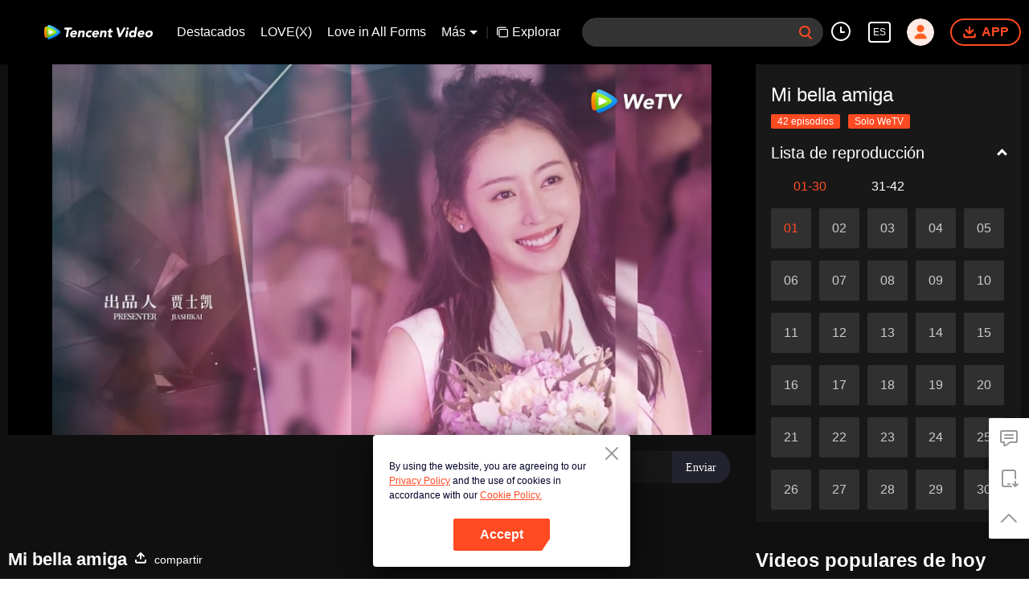

--- FILE ---
content_type: text/plain
request_url: https://otheve.beacon.qq.com/analytics/v2_upload?appkey=0WEB0QEJW44KW5A5
body_size: -43
content:
{"result": 200, "srcGatewayIp": "18.223.169.192", "serverTime": "1769573721510", "msg": "success"}

--- FILE ---
content_type: text/plain
request_url: https://svibeacon.onezapp.com/analytics/v2_upload?appkey=0DOU0M38AT4C4UVD
body_size: 98
content:
{"result": 200, "srcGatewayIp": "18.223.169.192", "serverTime": "1769573709562", "msg": "success"}

--- FILE ---
content_type: text/plain
request_url: https://otheve.beacon.qq.com/analytics/v2_upload?appkey=0WEB08V45S4VMCK7
body_size: -43
content:
{"result": 200, "srcGatewayIp": "18.223.169.192", "serverTime": "1769573701401", "msg": "success"}

--- FILE ---
content_type: application/javascript; charset=utf-8
request_url: https://play.wetv.vip/getvinfo?charge=0&otype=json&defnpayver=0&spau=1&spaudio=1&spwm=1&sphls=1&host=wetv.vip&refer=wetv.vip&ehost=https%3A%2F%2Fwetv.vip%2Fes%2Fplay%2Fdylcx15o8jpopxj%2Fw0036o6puxm-EP1%253A_Mi_bella_amiga&sphttps=1&encryptVer=9.2&cKey=c64iBteMCpm1P81Orq2-LnCjnt9oGcr0cPTQvUCYzEul_f4uOmcjTHhOR8Gv77I_OwwFxgFHy2rzCp7VHCeQghpn7L-B5s2BkbvjYjXFrHfRZfqUnYjJptrXwOQr_JSNg132_IMJ555gFjOj-NmZhE-NjjawCzIHH6ORd8JBnDgsk_VKYDnwTGrhuLoxaemxuyx9-KN7KuuWUYWksGXkUJYnQqXKgvocvCDoQBrB3Ba0lGPW87uDrDf-qwrUrBzD0pPCSuGItdAxtXLyr_0huvcsl36abUPqk4Tk40x0TvVFK8nSz4z05Mma37v6_IsdOZw3kLM185zkM5y9kdohlahO1oq7JecDPuC0JbgW1om4tUcSYW4ji6IIFi0UxEMnE-N3aKdHfbo70YMs9OYogpb4DqOcusmytQab04Nx1IhZ2pWZAkqQ0vLzsXz5tqZEJbzp9yCXeMhSQQk5pT2eyhBMovjf4V8TGtC0T9upMYLpb6Thys25BNl-TTrQHCtBsN0cQnrDUrqPH2W9tq_-AXpEyHc&clip=4&guid=5dc144c8c493e8324219294e81e9779d&flowid=e91bc5acbec3c48ff3294af1faaf6c45&platform=4830201&sdtfrom=1002&appVer=2.8.40&unid=&auth_from=&auth_ext=&vid=w0036o6puxm&defn=&fhdswitch=0&dtype=3&spsrt=2&tm=1769573706&lang_code=14&logintoken=&qimei=&spcaptiontype=1&cmd=2&country_code=153560&cid=dylcx15o8jpopxj&drm=0&multidrm=0&callback=getinfo_callback_168130
body_size: 18003
content:
getinfo_callback_168130({"dltype":3,"em":0,"exem":0,"fl":{"cnt":5,"fi":[{"sl":0,"id":323017,"name":"ld","lmt":0,"sb":0,"cname":"144P","br":0,"profile":4,"drm":0,"type":0,"video":21,"audio":1,"fs":41276956,"super":0,"hdr10enh":0,"sname":"ld","resolution":"144P","recommend":0,"vfps":0,"tvmsr_v2":0,"tvmsr_reason_code":4,"tvmsrlmt":0},{"sl":0,"id":323011,"name":"sd","lmt":0,"sb":0,"cname":"360P","br":0,"profile":4,"drm":0,"type":0,"video":21,"audio":1,"fs":80596299,"super":0,"hdr10enh":0,"sname":"sd","resolution":"360P","recommend":0,"vfps":0,"tvmsr_v2":0,"tvmsr_reason_code":4,"tvmsrlmt":0},{"sl":1,"id":323012,"name":"hd","lmt":0,"sb":0,"cname":"480P","br":63,"profile":4,"drm":0,"type":0,"video":21,"audio":1,"fs":173564638,"super":0,"hdr10enh":0,"sname":"hd","resolution":"480P","recommend":0,"vfps":0,"tvmsr_v2":1,"tvmsr_reason_code":0,"tvmsrlmt":0},{"sl":0,"id":323013,"name":"shd","lmt":0,"sb":0,"cname":"720P","br":0,"profile":4,"drm":0,"type":0,"video":21,"audio":1,"fs":292928479,"super":0,"hdr10enh":0,"sname":"shd","resolution":"720P","recommend":0,"vfps":0,"tvmsr_v2":1,"tvmsr_reason_code":0,"tvmsrlmt":1},{"sl":0,"id":323014,"name":"fhd","lmt":1,"sb":0,"cname":"1080P","br":0,"profile":4,"drm":0,"type":0,"video":21,"audio":1,"fs":568527559,"super":0,"hdr10enh":0,"sname":"fhd","resolution":"1080P","recommend":0,"vfps":0,"tvmsr_v2":0,"tvmsr_reason_code":4,"tvmsrlmt":0}],"strategyparam":{"maxbitrate":0,"bandwidthlevel":0}},"fp2p":1,"hs":0,"ls":0,"ip":"18.223.169.192","preview":2669,"s":"o","sfl":{"cnt":12,"fi":[{"id":53030,"name":"Español","url":"https://cffaws.wetvinfo.com/0145D41E7D80299829C7A3FDB85A5F823288184A8686BC33E34B6165F6D7D21D686CC0FD52A85F059074C00CE957166DCA5F7FA077D956E5F60DFF657BB92C2037/w0036o6puxm.53030.vtt.m3u8?ver=4","keyid":"w0036o6puxm.53030","filename":"w0036o6puxm.53030.vtt","urlList":{"ui":[{"url":"https://cffaws.wetvinfo.com/0145D41E7D80299829C7A3FDB85A5F823288184A8686BC33E34B6165F6D7D21D686CC0FD52A85F059074C00CE957166DCA5F7FA077D956E5F60DFF657BB92C2037/w0036o6puxm.53030.vtt.m3u8?ver=4"},{"url":"http://subtitle.wetvinfo.com/IxkbxhLp6LwlGTL3Naj1LIHt6sbB17XowyHInd0SYk3qJ8cqquoLzfbgch8kTV6PiWjvtrwNh7IAWyY-5RznFN0TnIc280b8h51PxC8e20S43-8yOki3pI8c7DHTH4pmmXJqK6zH8iWjA83F3_yvdGIIksEC-qDo/w0036o6puxm.53030.vtt.m3u8?ver=4"},{"url":"http://subtitle.tc.qq.com/IxkbxhLp6LwlGTL3Naj1LIHt6sbB17XowyHInd0SYk3qJ8cqquoLzfbgch8kTV6PiWjvtrwNh7IAWyY-5RznFN0TnIc280b8h51PxC8e20S43-8yOki3pI8c7DHTH4pmmXJqK6zH8iWjA83F3_yvdGIIksEC-qDo/w0036o6puxm.53030.vtt.m3u8?ver=4"}]},"lang":"ES","captionTopHPercent":92,"captionBottomHPercent":101,"selected":1,"langId":160,"fs":74402,"captionType":3,"subtitleScene":0},{"id":53026,"name":"Inglés","url":"https://cffaws.wetvinfo.com/0145D41E7D80299829C7A3FDB85A5F82320C9D6A57611664288CC801818FB83C8EE436CE115B8A784F3FAF5F76F41CDFDBED72065BB617AF1B0AC23161AF183433/w0036o6puxm.53026.vtt.m3u8?ver=4","keyid":"w0036o6puxm.53026","filename":"w0036o6puxm.53026.vtt","urlList":{"ui":[{"url":"https://cffaws.wetvinfo.com/0145D41E7D80299829C7A3FDB85A5F82320C9D6A57611664288CC801818FB83C8EE436CE115B8A784F3FAF5F76F41CDFDBED72065BB617AF1B0AC23161AF183433/w0036o6puxm.53026.vtt.m3u8?ver=4"},{"url":"http://subtitle.wetvinfo.com/fHPCHo51InShxzF-COb4UNnTyDDHfDUqfNHN-VfeRxKAQoYUfRXtVlMthwBhbN13uDv5g-4tcukFPbpcx0GjY-_xCwPw0EJO2hx-azidRBypQU2QTnQkyW_GyjfWc1Q0kyD9N3k5LvWMVWYdjIVxvx15SY9lM9Bh/w0036o6puxm.53026.vtt.m3u8?ver=4"},{"url":"http://subtitle.tc.qq.com/fHPCHo51InShxzF-COb4UNnTyDDHfDUqfNHN-VfeRxKAQoYUfRXtVlMthwBhbN13uDv5g-4tcukFPbpcx0GjY-_xCwPw0EJO2hx-azidRBypQU2QTnQkyW_GyjfWc1Q0kyD9N3k5LvWMVWYdjIVxvx15SY9lM9Bh/w0036o6puxm.53026.vtt.m3u8?ver=4"}]},"lang":"EN","captionTopHPercent":92,"captionBottomHPercent":101,"langId":30,"fs":67951,"captionType":3,"subtitleScene":0},{"id":53027,"name":"Chino simplificado","url":"https://cffaws.wetvinfo.com/0145D41E7D80299829C7A3FDB85A5F82320C9D6A57611664288CC801818FB83C8E963DC42D254A0ACB664BA33D27D04F5FB0FC13723AAFD69B096410E3C4DBCCB8/w0036o6puxm.53027.vtt.m3u8?ver=4","keyid":"w0036o6puxm.53027","filename":"w0036o6puxm.53027.vtt","urlList":{"ui":[{"url":"https://cffaws.wetvinfo.com/0145D41E7D80299829C7A3FDB85A5F82320C9D6A57611664288CC801818FB83C8E963DC42D254A0ACB664BA33D27D04F5FB0FC13723AAFD69B096410E3C4DBCCB8/w0036o6puxm.53027.vtt.m3u8?ver=4"},{"url":"http://subtitle.wetvinfo.com/wTfavDCaHNgGScL01FAaKJpQDUdMSllECPaLiUaRhJHLb_j6CXPKBIYamDU6Mlbn8FWiKzI_SfDqChbIeAT_JBKLpGLOYCik_f-MCt9VZhapt9n9AqdXEbMcU_CNs5Vep0L6f3MiwOrtsQwRMjZods7f5OiqI98F/w0036o6puxm.53027.vtt.m3u8?ver=4"},{"url":"http://subtitle.tc.qq.com/wTfavDCaHNgGScL01FAaKJpQDUdMSllECPaLiUaRhJHLb_j6CXPKBIYamDU6Mlbn8FWiKzI_SfDqChbIeAT_JBKLpGLOYCik_f-MCt9VZhapt9n9AqdXEbMcU_CNs5Vep0L6f3MiwOrtsQwRMjZods7f5OiqI98F/w0036o6puxm.53027.vtt.m3u8?ver=4"}]},"lang":"ZH-CN","captionTopHPercent":92,"captionBottomHPercent":101,"langId":20,"fs":59935,"captionType":3,"subtitleScene":0},{"id":53024,"name":"Chino tradicional","url":"https://cffaws.wetvinfo.com/0145D41E7D80299829C7A3FDB85A5F82320C9D6A57611664288CC801818FB83C8EADEAE3DACF3A5FE7526E4FF4132D05946ACF80FA28C8412E71753AFF9FAE19B8/w0036o6puxm.53024.vtt.m3u8?ver=4","keyid":"w0036o6puxm.53024","filename":"w0036o6puxm.53024.vtt","urlList":{"ui":[{"url":"https://cffaws.wetvinfo.com/0145D41E7D80299829C7A3FDB85A5F82320C9D6A57611664288CC801818FB83C8EADEAE3DACF3A5FE7526E4FF4132D05946ACF80FA28C8412E71753AFF9FAE19B8/w0036o6puxm.53024.vtt.m3u8?ver=4"},{"url":"http://subtitle.wetvinfo.com/LrxxXElYebns8Ol7R_rsa_4Aq-3OVXMpCgid5hSQUJa_yFoITwqwOxdpogUx27lSGsa1Akpl9SPaG7SQsvwiE8HwtjtA91JOC5QjiRQJ1jiLkrDK954gE1G3fA8aYm7Nfpvn2LC25ExmAfwpok9ioD1ccvYHCPed/w0036o6puxm.53024.vtt.m3u8?ver=4"},{"url":"http://subtitle.tc.qq.com/LrxxXElYebns8Ol7R_rsa_4Aq-3OVXMpCgid5hSQUJa_yFoITwqwOxdpogUx27lSGsa1Akpl9SPaG7SQsvwiE8HwtjtA91JOC5QjiRQJ1jiLkrDK954gE1G3fA8aYm7Nfpvn2LC25ExmAfwpok9ioD1ccvYHCPed/w0036o6puxm.53024.vtt.m3u8?ver=4"}]},"lang":"ZH-TW","captionTopHPercent":92,"captionBottomHPercent":101,"langId":50,"fs":59938,"captionType":3,"subtitleScene":0},{"id":53021,"name":"Tailandés","url":"https://cffaws.wetvinfo.com/0145D41E7D80299829C7A3FDB85A5F82320C9D6A57611664288CC801818FB83C8EF7C1DEFA3DA3981A3332E58B199EE2963004D1A06C75C4E9307D440896CB9AB7/w0036o6puxm.53021.vtt.m3u8?ver=4","keyid":"w0036o6puxm.53021","filename":"w0036o6puxm.53021.vtt","urlList":{"ui":[{"url":"https://cffaws.wetvinfo.com/0145D41E7D80299829C7A3FDB85A5F82320C9D6A57611664288CC801818FB83C8EF7C1DEFA3DA3981A3332E58B199EE2963004D1A06C75C4E9307D440896CB9AB7/w0036o6puxm.53021.vtt.m3u8?ver=4"},{"url":"http://subtitle.wetvinfo.com/9368He2sJVwqi85rgcqCqu_AN2gmzjG2eYi-qGYa9h5im8Fn5lUjwf_j4beRvNEc8y34kbigiMkAuCBG9Fq9CUQE9FE1Srx-70pF2dFpmZ4SjBzv048Wd9F8lW8yfrNgxMNAUnAJyxAADviwEZzxHCDlE_Ug2o-A/w0036o6puxm.53021.vtt.m3u8?ver=4"},{"url":"http://subtitle.tc.qq.com/9368He2sJVwqi85rgcqCqu_AN2gmzjG2eYi-qGYa9h5im8Fn5lUjwf_j4beRvNEc8y34kbigiMkAuCBG9Fq9CUQE9FE1Srx-70pF2dFpmZ4SjBzv048Wd9F8lW8yfrNgxMNAUnAJyxAADviwEZzxHCDlE_Ug2o-A/w0036o6puxm.53021.vtt.m3u8?ver=4"}]},"lang":"TH","captionTopHPercent":92,"captionBottomHPercent":101,"langId":60,"fs":109387,"captionType":3,"subtitleScene":0},{"id":53025,"name":"Vietnamita","url":"https://cffaws.wetvinfo.com/0145D41E7D80299829C7A3FDB85A5F82320C9D6A57611664288CC801818FB83C8EDC94CA7F357BAB1DDDABF886B87E82D6D1024A2DA0B48EC3CF3E78858AA14B55/w0036o6puxm.53025.vtt.m3u8?ver=4","keyid":"w0036o6puxm.53025","filename":"w0036o6puxm.53025.vtt","urlList":{"ui":[{"url":"https://cffaws.wetvinfo.com/0145D41E7D80299829C7A3FDB85A5F82320C9D6A57611664288CC801818FB83C8EDC94CA7F357BAB1DDDABF886B87E82D6D1024A2DA0B48EC3CF3E78858AA14B55/w0036o6puxm.53025.vtt.m3u8?ver=4"},{"url":"http://subtitle.wetvinfo.com/aH8ofmld5JqDPCBdNShsXa2qeNzdHao-HmRuBtDvArL07JrQFR_iWim8780wX3gxN8swGdzjspHdgT8cSmVA0_GHn6s8x_GHCjDkjrGBI0X2d6bEPapB07-UD-pm4wsCTRgvsnvXigyTKJA0Un-9aSUcFny4Ljte/w0036o6puxm.53025.vtt.m3u8?ver=4"},{"url":"http://subtitle.tc.qq.com/aH8ofmld5JqDPCBdNShsXa2qeNzdHao-HmRuBtDvArL07JrQFR_iWim8780wX3gxN8swGdzjspHdgT8cSmVA0_GHn6s8x_GHCjDkjrGBI0X2d6bEPapB07-UD-pm4wsCTRgvsnvXigyTKJA0Un-9aSUcFny4Ljte/w0036o6puxm.53025.vtt.m3u8?ver=4"}]},"lang":"VI","captionTopHPercent":92,"captionBottomHPercent":101,"langId":70,"fs":81185,"captionType":3,"subtitleScene":0},{"id":53033,"name":"Indonesio","url":"https://cffaws.wetvinfo.com/0145D41E7D80299829C7A3FDB85A5F823288184A8686BC33E34B6165F6D7D21D684A319E30794A2D51FF634F2462C4CFFF728E7B39761502AA16DCD1230AC91813/w0036o6puxm.53033.vtt.m3u8?ver=4","keyid":"w0036o6puxm.53033","filename":"w0036o6puxm.53033.vtt","urlList":{"ui":[{"url":"https://cffaws.wetvinfo.com/0145D41E7D80299829C7A3FDB85A5F823288184A8686BC33E34B6165F6D7D21D684A319E30794A2D51FF634F2462C4CFFF728E7B39761502AA16DCD1230AC91813/w0036o6puxm.53033.vtt.m3u8?ver=4"},{"url":"http://subtitle.wetvinfo.com/dnWkL8FYoBlsIwWP_0AzmeYnDZIjbDIODQsCiQGf-vlEH-EfG-6f2yaH0Y1LnymnUTBNTXHZtKGp-F13c-6IIBbi3IUajdx-wd5Dw7RUgJjySJk2VDhbAAxhoiGioWGgeTUKNewikr8QkC9SKY3FYtiVnkroYfGG/w0036o6puxm.53033.vtt.m3u8?ver=4"},{"url":"http://subtitle.tc.qq.com/dnWkL8FYoBlsIwWP_0AzmeYnDZIjbDIODQsCiQGf-vlEH-EfG-6f2yaH0Y1LnymnUTBNTXHZtKGp-F13c-6IIBbi3IUajdx-wd5Dw7RUgJjySJk2VDhbAAxhoiGioWGgeTUKNewikr8QkC9SKY3FYtiVnkroYfGG/w0036o6puxm.53033.vtt.m3u8?ver=4"}]},"lang":"ID","captionTopHPercent":92,"captionBottomHPercent":101,"langId":80,"fs":71528,"captionType":3,"subtitleScene":0},{"id":53029,"name":"Malayo","url":"https://cffaws.wetvinfo.com/0145D41E7D80299829C7A3FDB85A5F82320C9D6A57611664288CC801818FB83C8E00A8AB0F2E71BC41A34D4E121EF977EEF42318063DFD61283801B35E566DE82C/w0036o6puxm.53029.vtt.m3u8?ver=4","keyid":"w0036o6puxm.53029","filename":"w0036o6puxm.53029.vtt","urlList":{"ui":[{"url":"https://cffaws.wetvinfo.com/0145D41E7D80299829C7A3FDB85A5F82320C9D6A57611664288CC801818FB83C8E00A8AB0F2E71BC41A34D4E121EF977EEF42318063DFD61283801B35E566DE82C/w0036o6puxm.53029.vtt.m3u8?ver=4"},{"url":"http://subtitle.wetvinfo.com/6CITTxkeGyAo7CPV5eqJjvKS7qmBLpJcuAL3M5M4_RLQJ7KJk1Ladi9UfLoewrGNzMwPebqT-JWMnE8qeffZHw4A2L_0l2_ZB1cUIg8Ulu5phAN-yw0em0_eYUeCoGACFmO-8cnJwIB7_tsYpqITj8J9n3K9vYjh/w0036o6puxm.53029.vtt.m3u8?ver=4"},{"url":"http://subtitle.tc.qq.com/6CITTxkeGyAo7CPV5eqJjvKS7qmBLpJcuAL3M5M4_RLQJ7KJk1Ladi9UfLoewrGNzMwPebqT-JWMnE8qeffZHw4A2L_0l2_ZB1cUIg8Ulu5phAN-yw0em0_eYUeCoGACFmO-8cnJwIB7_tsYpqITj8J9n3K9vYjh/w0036o6puxm.53029.vtt.m3u8?ver=4"}]},"lang":"MS","captionTopHPercent":92,"captionBottomHPercent":101,"langId":100,"fs":70176,"captionType":3,"subtitleScene":0},{"id":53037,"name":"Idioma árabe","url":"https://cffaws.wetvinfo.com/0145D41E7D80299829C7A3FDB85A5F823288184A8686BC33E34B6165F6D7D21D68368EDA14B290F2D710C6F74026B033403D01376B4EB84FB562B051B4D72C7DB8/w0036o6puxm.53037.vtt.m3u8?ver=4","keyid":"w0036o6puxm.53037","filename":"w0036o6puxm.53037.vtt","urlList":{"ui":[{"url":"https://cffaws.wetvinfo.com/0145D41E7D80299829C7A3FDB85A5F823288184A8686BC33E34B6165F6D7D21D68368EDA14B290F2D710C6F74026B033403D01376B4EB84FB562B051B4D72C7DB8/w0036o6puxm.53037.vtt.m3u8?ver=4"},{"url":"http://subtitle.wetvinfo.com/slI3Br2m5LT2T8RCJrQKjJiMcQ262RpmMxQtszomJmcadCFOK1TSJp2ELWd37ej9A0i01I7AuMV5h7Xh1XkGlHTqaYTAQ6e3tdeqPTJMonH--bzWYQxLmjxZe5Qxg_H-8W-GhBryMjtolcoIn_4QXxmM7fg6OSEJ/w0036o6puxm.53037.vtt.m3u8?ver=4"},{"url":"http://subtitle.tc.qq.com/slI3Br2m5LT2T8RCJrQKjJiMcQ262RpmMxQtszomJmcadCFOK1TSJp2ELWd37ej9A0i01I7AuMV5h7Xh1XkGlHTqaYTAQ6e3tdeqPTJMonH--bzWYQxLmjxZe5Qxg_H-8W-GhBryMjtolcoIn_4QXxmM7fg6OSEJ/w0036o6puxm.53037.vtt.m3u8?ver=4"}]},"lang":"AR","captionTopHPercent":92,"captionBottomHPercent":101,"langId":120,"fs":84693,"captionType":3,"subtitleScene":0},{"id":53713,"name":"Idioma japonés","url":"https://cffaws.wetvinfo.com/svp_50112/[base64]/gzc_1000102_0b53weabgaaaouafe27avjrmbmodco6qafsa.f53713000.vtt.m3u8?ver=4","keyid":"w0036o6puxm.53713","filename":"gzc_1000102_0b53weabgaaaouafe27avjrmbmodco6qafsa.f53713000.vtt","urlList":{"ui":[{"url":"https://cffaws.wetvinfo.com/svp_50112/[base64]/gzc_1000102_0b53weabgaaaouafe27avjrmbmodco6qafsa.f53713000.vtt.m3u8?ver=4"},{"url":"http://subtitle.wetvinfo.com/svp_50112/I3pNLgZSWgsQYdA12Z4Yumd4k3l8lSYkQUqahT8b10-tVA2TWnDqQIDTMuDcZEv0kj0dppIwXyJ9Tf1GRV_sgkAR8NLhLkKv_At01Dh30xk6chih5h-IupXcB9JjD4b7OGvLvNoN3NXdsdzpv7jesEe3FI-4qDLk/gzc_1000102_0b53weabgaaaouafe27avjrmbmodco6qafsa.f53713000.vtt.m3u8?ver=4"},{"url":"http://subtitle.tc.qq.com/svp_50112/I3pNLgZSWgsQYdA12Z4Yumd4k3l8lSYkQUqahT8b10-tVA2TWnDqQIDTMuDcZEv0kj0dppIwXyJ9Tf1GRV_sgkAR8NLhLkKv_At01Dh30xk6chih5h-IupXcB9JjD4b7OGvLvNoN3NXdsdzpv7jesEe3FI-4qDLk/gzc_1000102_0b53weabgaaaouafe27avjrmbmodco6qafsa.f53713000.vtt.m3u8?ver=4"}]},"lang":"JA","captionTopHPercent":92,"captionBottomHPercent":101,"langId":130,"fs":69703,"captionType":3,"subtitleScene":0},{"id":53028,"name":"Idioma coreano","url":"https://cffaws.wetvinfo.com/0145D41E7D80299829C7A3FDB85A5F82320C9D6A57611664288CC801818FB83C8E31AAB03736811E8535AA09E945FD2DCA0C2F77DFA4633BB79630363FEAFB7349/w0036o6puxm.53028.vtt.m3u8?ver=4","keyid":"w0036o6puxm.53028","filename":"w0036o6puxm.53028.vtt","urlList":{"ui":[{"url":"https://cffaws.wetvinfo.com/0145D41E7D80299829C7A3FDB85A5F82320C9D6A57611664288CC801818FB83C8E31AAB03736811E8535AA09E945FD2DCA0C2F77DFA4633BB79630363FEAFB7349/w0036o6puxm.53028.vtt.m3u8?ver=4"},{"url":"http://subtitle.wetvinfo.com/F9Gh3zc04h8lK0n7CF2QuhvGNOS2fB-4Y4ac-ui2Uczu-MFSUuNWUE9XB2MxEDDErKkrU_y2DTgXdQxm1mxcg4om4muR9t2gDFwomS_T3YWPZxjLPU72Q88OcNq3hXAcySSts62Ojb3fh9r1rtSLedeEq2En9tod/w0036o6puxm.53028.vtt.m3u8?ver=4"},{"url":"http://subtitle.tc.qq.com/F9Gh3zc04h8lK0n7CF2QuhvGNOS2fB-4Y4ac-ui2Uczu-MFSUuNWUE9XB2MxEDDErKkrU_y2DTgXdQxm1mxcg4om4muR9t2gDFwomS_T3YWPZxjLPU72Q88OcNq3hXAcySSts62Ojb3fh9r1rtSLedeEq2En9tod/w0036o6puxm.53028.vtt.m3u8?ver=4"}]},"lang":"KO","captionTopHPercent":92,"captionBottomHPercent":101,"langId":140,"fs":72919,"captionType":3,"subtitleScene":0},{"id":53031,"name":"Portugués","url":"https://cffaws.wetvinfo.com/0145D41E7D80299829C7A3FDB85A5F823288184A8686BC33E34B6165F6D7D21D68E1362CA6CB777507CB0EE9E60BCFCEF11F4F8232260B43B0EF33885EDA7B673B/w0036o6puxm.53031.vtt.m3u8?ver=4","keyid":"w0036o6puxm.53031","filename":"w0036o6puxm.53031.vtt","urlList":{"ui":[{"url":"https://cffaws.wetvinfo.com/0145D41E7D80299829C7A3FDB85A5F823288184A8686BC33E34B6165F6D7D21D68E1362CA6CB777507CB0EE9E60BCFCEF11F4F8232260B43B0EF33885EDA7B673B/w0036o6puxm.53031.vtt.m3u8?ver=4"},{"url":"http://subtitle.wetvinfo.com/wP0yoMvithmcl4MXwFTQqdkS-oz8cckn6queZHlJSBtdPpDgZ1YYvGWkrjJuiT1SHZVyQ4yhFilUHJVZ1u1CF881itHGusAcgJ7zsJ-AJW2vmDx21buq4nFsHmljJ_2lDpUB62e9pyaA_LvDapEPuHCYMEfFVI_s/w0036o6puxm.53031.vtt.m3u8?ver=4"},{"url":"http://subtitle.tc.qq.com/wP0yoMvithmcl4MXwFTQqdkS-oz8cckn6queZHlJSBtdPpDgZ1YYvGWkrjJuiT1SHZVyQ4yhFilUHJVZ1u1CF881itHGusAcgJ7zsJ-AJW2vmDx21buq4nFsHmljJ_2lDpUB62e9pyaA_LvDapEPuHCYMEfFVI_s/w0036o6puxm.53031.vtt.m3u8?ver=4"}]},"lang":"PT","captionTopHPercent":92,"captionBottomHPercent":101,"langId":150,"fs":74748,"captionType":3,"subtitleScene":0}],"url":"https://cffaws.wetvinfo.com/0145D41E7D80299829C7A3FDB85A5F823288184A8686BC33E34B6165F6D7D21D686CC0FD52A85F059074C00CE957166DCA5F7FA077D956E5F60DFF657BB92C2037/w0036o6puxm.53030.vtt.m3u8?ver=4"},"tm":1769573711,"vl":{"cnt":1,"vi":[{"drm":0,"ch":0,"lnk":"w0036o6puxm","ct":21600,"keyid":"w0036o6puxm.323012","st":2,"pl":[{"cnt":3,"pd":[{"cd":10,"h":45,"w":80,"r":10,"c":10,"fmt":323012,"fn":"q1","url":"http://video-caps.wetvinfo.com/0/"},{"cd":10,"h":90,"w":160,"r":5,"c":5,"fmt":323012,"fn":"q2","url":"http://video-caps.wetvinfo.com/0/"},{"cd":10,"h":135,"w":240,"r":5,"c":5,"fmt":323012,"fn":"q3","url":"http://video-caps.wetvinfo.com/0/"}]}],"logo":0,"ul":{"ui":[{"url":"https://cffaws.wetvinfo.com/svp_50112/[base64]/","vt":2657,"hls":{"pname":"gzc_1000102_0b53weabgaaaouafe27avjrmbmodco6qafsa.f323012.ts.m3u8","pt":"gzc_1000102_0b53weabgaaaouafe27avjrmbmodco6qafsa.f323012.ts.m3u8?ver=4","et":2669}},{"url":"https://apd-vlive.apdcdn.tc.qq.com/wetvdefaultts.tc.qq.com/uwMRJfz-r5jAYaQXGdGnDNa47wxmj-p1Os_O5t_4amE/B_3k--xdVBUHYl1q0K2jODex1LVWvId_GVIltOdR_mDJXSlN20sLHUmlZ-z077ZPkkbqMAGPcLZmf8pRVsybXqLWCEN2q-Xm1n_DE4bYeli2pguCqK-IDIuUi5QVEITqkoQWhMlwWkFLEsqXwgdTXrXg/svp_50112/[base64]/","vt":2816,"hls":{"pname":"gzc_1000102_0b53weabgaaaouafe27avjrmbmodco6qafsa.f323012.ts.m3u8","pt":"gzc_1000102_0b53weabgaaaouafe27avjrmbmodco6qafsa.f323012.ts.m3u8?ver=4","et":2669}}]},"wl":{"wi":[{"id":46,"x":25,"y":25,"w":145,"h":47,"a":100,"md5":"e2735c643c9d76ee04efbea555d2950b","url":"http://puui.qpic.cn/vupload/0/20190213_1550044111386_8kwy2pusxod.png/0","surl":"http://puui.qpic.cn/vupload/0/20190213_1550044111386_8kwy2pusxod.png/0","rw":486}]},"ai":{"name":"Chino [Audio original]","sname":"ZH-CN","track":"ZH-CN"},"freeul":0,"td":"2669.00","type":0,"vid":"w0036o6puxm","videotype":1292,"fc":0,"fmd5":"fa5f39994bb2c7176b8de5288657b7fd","fn":"gzc_1000102_0b53weabgaaaouafe27avjrmbmodco6qafsa.f323012.ts","fps":"25.00","fs":173564638,"fst":5,"vr":0,"vst":2,"vh":486,"vw":864,"wh":1.7777778,"tie":0,"hevc":0,"iflag":0,"uptime":0,"fvideo":0,"cached":0,"fvpint":0,"swhdcp":0,"sshot":0,"mshot":0,"head":0,"tail":151,"headbegin":0,"tailend":0,"mst":0,"ti":"EP1: Mi bella amiga","etime":21600,"ht":"0;151","dsb":0,"br":63,"share":1,"encryption":"8265898"}]},"login":0})

--- FILE ---
content_type: text/plain
request_url: https://cffaws.wetvinfo.com/0145D41E7D80299829C7A3FDB85A5F823288184A8686BC33E34B6165F6D7D21D686CC0FD52A85F059074C00CE957166DCA5F7FA077D956E5F60DFF657BB92C2037/w0036o6puxm.53030.vtt?ver=4
body_size: 24112
content:
WEBVTT

STYLE
::cue {
  font-size: 1.06em;
  font-weight: bold;
  color: #ffffff;
}

1
00:00:24.330 --> 00:00:27.550 line:-2
â™ªSomos como dos planetasâ™ª

2
00:00:27.550 --> 00:00:30.610 line:-2
â™ªseparados por un gran universoâ™ª

3
00:00:30.820 --> 00:00:33.940 line:-2
â™ªVaya a la izquierda, a la derechaâ™ª

4
00:00:34.250 --> 00:00:37.310 line:-2
â™ªVagamos por nuestras Ã³rbitasâ™ª

5
00:00:37.570 --> 00:00:40.660 line:-2
â™ªEl tiempo corre con el reloj de arenaâ™ª

6
00:00:40.930 --> 00:00:43.930 line:-2
â™ªÂ¿DÃ³nde es el final?â™ª

7
00:00:44.220 --> 00:00:47.240 line:-2
â™ªHasta el final, soltamos las manos.â™ª

8
00:00:47.610 --> 00:00:50.980 line:-2
â™ªpara salvarnos mutuamenteâ™ª

9
00:00:50.980 --> 00:00:56.210 line:-3
â™ªNo me arrepiento de haber
deseado al cien por cienâ™ª

10
00:00:57.510 --> 00:01:04.100 line:-2
â™ªPero aÃ±oro el momento cuando no existÃ­asâ™ª

11
00:01:06.340 --> 00:01:11.400 line:-3
â™ªQue podamos estar
enamorados por mucho tiempoâ™ª

12
00:01:11.740 --> 00:01:16.750 line:-2
â™ªPero pero nunca lo imaginÃ© al finalâ™ª

13
00:01:16.750 --> 00:01:20.500 line:-2
â™ªel amor se convierte en una heridaâ™ª

14
00:01:20.500 --> 00:01:25.080 line:-3
â™ªQue podamos estar
enamorados por mucho tiempoâ™ª

15
00:01:25.080 --> 00:01:30.110 line:-2
â™ªNos comprometemos a no abandonarnosâ™ª

16
00:01:30.110 --> 00:01:34.420 line:-3
â™ªPero ninguno de nosotros
ha luchado por este resultadoâ™ª

17
00:01:34.420 --> 00:01:37.020 line:-2
=Mi bella amiga=

18
00:01:37.060 --> 00:01:38.170 line:-2
=Episodio 1=

19
00:01:38.170 --> 00:01:40.020 line:-3
=SÃ³lo si se toma el control de la propia
vida, se puede conseguir el cambio de la vida=

20
00:01:42.000 --> 00:01:43.000 line:-2
Mi nombre es Liu Wenjing.

21
00:01:44.510 --> 00:01:45.510 line:-2
Ahora te cuento la historia de mi vida.

22
00:01:46.710 --> 00:01:48.040 line:-2
No hay halo de Mary Sue,

23
00:01:49.070 --> 00:01:50.790 line:-2
sÃ³lo hay la orilla que deseo llegar.

24
00:01:55.920 --> 00:01:58.950 line:-3
Ella es Huahua, una
escritora no conocido en lÃ­nea.

25
00:02:00.280 --> 00:02:03.000 line:-3
Ella es Weiwei, la
belleza fabulosa superior.

26
00:02:04.350 --> 00:02:05.430 line:-2
Somos mejor amigas

27
00:02:06.070 --> 00:02:07.280 line:-2
y una vez rivales.

28
00:02:08.470 --> 00:02:09.590 line:-2
Eramos enemigas,

29
00:02:10.120 --> 00:02:11.470 line:-2
y nos hemos reconciliado.

30
00:02:13.240 --> 00:02:14.520 line:-2
Ã‰l se llama profesor.

31
00:02:15.150 --> 00:02:16.910 line:-3
Normalmente es muy frÃ­o y
serio, y es  inaccesible.

32
00:02:17.310 --> 00:02:19.120 line:-2
Â¿CÃ³mo empezamos?

33
00:02:19.120 --> 00:02:21.120 line:-2
Â¿CÃ³mo puedes ser mÃ¡s estÃºpido que un tonto?

34
00:02:21.300 --> 00:02:26.740 line:-3
â™ªQue podamos estar
enamorados por mucho tiempoâ™ª

35
00:02:26.740 --> 00:02:30.920 line:-2
â™ªPero pero nunca lo imaginÃ© al finalâ™ª

36
00:02:30.920 --> 00:02:35.270 line:-2
â™ªel amor se convierte en una heridaâ™ª

37
00:02:35.270 --> 00:02:39.870 line:-3
â™ªQue podamos estar
enamorados por mucho tiempoâ™ª

38
00:02:39.870 --> 00:02:42.500 line:-2
â™ªNos comprometemos a no abandonarnosâ™ª

39
00:02:42.520 --> 00:02:43.310 line:-2
Profesor.

40
00:02:44.470 --> 00:02:45.280 line:-2
No.

41
00:02:45.870 --> 00:02:47.120 line:-2
TodavÃ­a no es el momento.

42
00:02:47.150 --> 00:02:49.520 line:-2
â™ªLa brisa vagabundaâ™ª

43
00:02:50.520 --> 00:02:52.630 line:-2
â™ªes tiernaâ™ª

44
00:02:54.680 --> 00:02:57.280 line:-2
â™ªSopla hasta la nocheâ™ª

45
00:02:58.120 --> 00:02:59.870 line:-2
â™ªhasta el dÃ­aâ™ª

46
00:03:03.170 --> 00:03:04.260 line:-2
â™ªQue brilla el sol en el cieloâ™ª

47
00:03:04.280 --> 00:03:06.240 line:-3
Los recuerdos estÃ¡n llenos de los
momentos destacados del profesor.

48
00:03:07.520 --> 00:03:08.800 line:-2
Â¿Es por arrepentimiento?

49
00:03:10.680 --> 00:03:12.120 line:-2
El recuerdo es virtual,

50
00:03:12.120 --> 00:03:13.120 line:-2
pero la realidad es muy cruel.

51
00:03:13.590 --> 00:03:15.190 line:-2
Vengo del campo a Shanghai,

52
00:03:15.190 --> 00:03:16.680 line:-2
de mirar hacia arriba a poseer,

53
00:03:17.120 --> 00:03:19.150 line:-3
me esforcÃ© mucho para llegar
al punto de partida de los demÃ¡s.

54
00:03:20.280 --> 00:03:21.280 line:-2
Mi historia con el profesor,

55
00:03:21.710 --> 00:03:23.240 line:-2
y con mis amigos,

56
00:03:23.910 --> 00:03:25.630 line:-2
deberÃ­a comenzar el dÃ­a que

57
00:03:25.630 --> 00:03:26.360 line:-2
lleguÃ© a Shanghai.

58
00:03:26.380 --> 00:03:28.020 line:-2
(No trepar)

59
00:03:33.590 --> 00:03:34.280 line:-2
Â¡AyÃºdame!

60
00:03:34.960 --> 00:03:36.630 line:-2
Hay ladrÃ³n. Â¡AyÃºdame!

61
00:03:36.910 --> 00:03:37.870 line:-3
-Â¡Quieto!
-Â¡AyÃºdame!

62
00:03:38.240 --> 00:03:38.870 line:-2
Â¡Quieto!

63
00:03:39.310 --> 00:03:39.910 line:-2
Â¡QuÃ© atrapen al ladrÃ³n!

64
00:03:40.240 --> 00:03:40.870 line:-2
Â¡Quieto!

65
00:03:41.080 --> 00:03:41.710 line:-2
Â¡Hay un ladrÃ³n!

66
00:03:44.190 --> 00:03:44.910 line:-2
Â¡QuÃ© atrapen a Ã©l!

67
00:03:48.310 --> 00:03:49.240 line:-2
Â¡QuÃ© atrapen al ladrÃ³n!

68
00:03:49.870 --> 00:03:50.710 line:-2
Â¡QuÃ© atrapen al ladrÃ³n!

69
00:03:51.150 --> 00:03:51.910 line:-2
Â¡QuÃ© atrapen al ladrÃ³n!

70
00:03:57.150 --> 00:03:57.630 line:-2
Â¿QuÃ© haces?

71
00:03:57.680 --> 00:03:58.430 line:-2
Â¡QuÃ© atrapen al ladrÃ³n!

72
00:03:58.430 --> 00:03:58.910 line:-2
Â¿DÃ³nde estÃ¡ el ladrÃ³n?

73
00:03:58.910 --> 00:03:59.560 line:-2
Â¡QuÃ© atrapen al ladrÃ³n!

74
00:03:59.800 --> 00:04:01.590 line:-2
Â¡No es Ã©l! Por allÃ­.

75
00:04:02.240 --> 00:04:03.120 line:-2
Â¿Por quÃ© me coges?

76
00:04:03.120 --> 00:04:04.120 line:-3
-Â¡QuÃ© atrapa al ladrÃ³n!
-Â¡QuÃ© atrapen al ladrÃ³n!

77
00:04:04.120 --> 00:04:04.840 line:-2
Eres el ladrÃ³n.

78
00:04:09.240 --> 00:04:09.910 line:-2
Â¡QuÃ© atrapen a Ã©l!

79
00:04:12.910 --> 00:04:13.840 line:-2
Â¡Corres muy rÃ¡pido!

80
00:04:15.800 --> 00:04:17.430 line:-3
Â¿Por quÃ© me atrapas?
El ladrÃ³n estÃ¡ por allÃ­.

81
00:04:17.560 --> 00:04:18.390 line:-2
Eres el ladrÃ³n.

82
00:04:18.430 --> 00:04:19.120 line:-2
-Â¡SuÃ©ltame! -Â¡No te muevas!

83
00:04:19.160 --> 00:04:19.950 line:-3
Si te mueves mÃ¡s, voy
a llamar a la policÃ­a.

84
00:04:20.510 --> 00:04:21.680 line:-3
(Reprime el mal y pacifica el bien)
Lo siento, te pido disculpas.

85
00:04:22.190 --> 00:04:23.870 line:-3
(ComisarÃ­a de policÃ­a de HuaNan Jingqiao)
Lo siento mucho, de verdad, lo siento mucho.

86
00:04:24.390 --> 00:04:25.430 line:-2
A ver,

87
00:04:25.950 --> 00:04:26.830 line:-2
Â¿cÃ³mo puede ser

88
00:04:26.830 --> 00:04:28.120 line:-2
un hombre malo si se visete asÃ­?

89
00:04:31.600 --> 00:04:32.950 line:-3
Â¿Si una persona se viste
bien, y serÃ­a una persona bunea?

90
00:04:34.500 --> 00:04:38.360 line:-3
(Heroico y valiente)
(Reprime el mal y pacifica el bien)

91
00:04:38.360 --> 00:04:39.480 line:-2
SeÃ±orita, siÃ©ntese.

92
00:04:39.480 --> 00:04:40.040 line:-2
Lo siento.

93
00:04:40.310 --> 00:04:41.600 line:-2
Mira sus miradas.

94
00:04:48.430 --> 00:04:49.310 line:-2
Â¡MÃ­rame!

95
00:04:49.510 --> 00:04:50.750 line:-2
Â¿Soy una persona buena si me visto asÃ­?

96
00:04:52.680 --> 00:04:54.240 line:-2
No querÃ­a decir eso.

97
00:04:54.510 --> 00:04:55.600 line:-2
Vosotros dos sois buenas personas.

98
00:04:57.240 --> 00:04:58.870 line:-2
No pasa nada, era sÃ³lo una broma.

99
00:04:59.510 --> 00:05:01.480 line:-2
TÃº... Â¿Acabas de llegar a Shanghai?

100
00:05:04.750 --> 00:05:06.630 line:-3
Â¿EstÃ¡s aquÃ­ para estudiar?
Â¿Buscar a tus amigos?

101
00:05:07.950 --> 00:05:08.800 line:-2
Â¿O buscar a tu pariente?

102
00:05:10.160 --> 00:05:11.310 line:-2
Acabo de bajar del tren.

103
00:05:11.560 --> 00:05:12.510 line:-2
Es mi primera vez en Shanghai,

104
00:05:12.950 --> 00:05:13.870 line:-2
estoy aquÃ­ para buscar a mi primo.

105
00:05:14.040 --> 00:05:14.680 line:-2
Â¿La primera vez?

106
00:05:16.040 --> 00:05:18.160 line:-2
Entonces, Â¿has encontrado tu primo?

107
00:05:18.600 --> 00:05:19.240 line:-2
TodavÃ­a no.

108
00:05:20.160 --> 00:05:21.480 line:-2
No tengo mÃ³vil.

109
00:05:21.680 --> 00:05:23.120 line:-2
No le he llamado todavÃ­a.

110
00:05:23.310 --> 00:05:24.190 line:-2
Yo te lo prestarÃ©

111
00:05:24.950 --> 00:05:25.950 line:-2
para que le contacte.

112
00:05:28.160 --> 00:05:28.750 line:-2
Se ha quedado sin baterÃ­a.

113
00:05:29.310 --> 00:05:31.000 line:-2
Profesor, prÃ©stame el mÃ³vil.

114
00:05:32.750 --> 00:05:33.720 line:-2
Te devolverÃ© mÃ¡s tarde.

115
00:05:34.750 --> 00:05:35.510 line:-2
Vale, vale, vale.

116
00:05:38.270 --> 00:05:39.040 line:-2
Gracias, buena persona.

117
00:05:40.510 --> 00:05:42.560 line:-3
Â¿CuÃ¡l es el nÃºmero de
telÃ©fono? Toma, hÃ¡zlo tÃº.

118
00:05:53.480 --> 00:05:54.040 line:-2
Â¿QuÃ© pasa?

119
00:05:54.920 --> 00:05:57.190 line:-2
No sÃ© cÃ³mo utilizarlo, gracias.

120
00:05:58.120 --> 00:05:59.160 line:-2
DÃ­game el nÃºmero de su telÃ©fono.

121
00:05:59.240 --> 00:05:59.800 line:-2
LlamarÃ© para tÃ­.

122
00:06:00.800 --> 00:06:04.120 line:-3
Lo siento, el nÃºmero que
marcÃ³ estÃ¡ fuera de servicio.

123
00:06:06.240 --> 00:06:07.000 line:-2
EstÃ¡ atrasado en el pago de su mÃ³vil.

124
00:06:07.240 --> 00:06:08.630 line:-2
Supongo que lo pagarÃ¡ en un momento.

125
00:06:09.000 --> 00:06:09.630 line:-2
Le enviarÃ© un mensaje de texto

126
00:06:09.630 --> 00:06:10.510 line:-2
para decirle que estÃ¡s aquÃ­.

127
00:06:13.120 --> 00:06:13.870 line:-2
Gracias.

128
00:06:14.360 --> 00:06:14.920 line:-2
No pasa nada.

129
00:06:22.040 --> 00:06:24.160 line:-2
Â¿DÃ³nde estÃ¡ la estaciÃ³n de metro?

130
00:06:25.270 --> 00:06:26.920 line:-2
EstÃ¡ al frente.

131
00:06:28.430 --> 00:06:29.750 line:-2
Esto...no puedo explicÃ¡rtelo bien.

132
00:06:29.870 --> 00:06:30.600 line:-2
Te llevarÃ© mÃ¡s tarde.

133
00:06:34.680 --> 00:06:35.430 line:-2
Camarada policÃ­a,

134
00:06:36.600 --> 00:06:37.680 line:-2
Â¿Fueron ustedes quienes denunciacion

135
00:06:37.680 --> 00:06:38.630 line:-2
el robo de bolso?

136
00:06:38.750 --> 00:06:39.190 line:-2
Â¡SÃ­!

137
00:06:39.920 --> 00:06:40.680 line:-2
Â¿Es Ã©l?

138
00:06:41.040 --> 00:06:41.680 line:-2
SÃ­, es Ã©l.

139
00:06:42.630 --> 00:06:43.240 line:-2
SÃ­, es Ã©l.

140
00:06:44.000 --> 00:06:44.310 line:-2
Â¡LlÃ©vale!

141
00:06:44.600 --> 00:06:44.920 line:-2
Â¡VÃ©te!

142
00:06:46.920 --> 00:06:47.950 line:-2
Â¿DÃ³nde estÃ¡ nuestro amigo?

143
00:06:48.630 --> 00:06:49.680 line:-2
Vuestro amigo

144
00:06:49.680 --> 00:06:50.870 line:-2
acaba de sufrir una leve herida

145
00:06:50.870 --> 00:06:51.870 line:-2
en el servicio de justicia

146
00:06:52.070 --> 00:06:53.750 line:-3
y ahora estÃ¡ en el hospital
de Yonghe con la perdedora.

147
00:06:55.040 --> 00:06:55.510 line:-2
Gracias.

148
00:06:55.510 --> 00:06:56.070 line:-2
Gracias por su trabajo.

149
00:06:57.070 --> 00:06:58.000 line:-2
Â¡Vamos! Haozi.

150
00:06:59.070 --> 00:06:59.600 line:-2
Profesor.

151
00:07:01.720 --> 00:07:02.920 line:-2
Pero, ella vino a shanghai por primera vez.

152
00:07:02.950 --> 00:07:03.680 line:-2
La llevo a la estaciÃ³n de metro

153
00:07:03.750 --> 00:07:04.430 line:-2
y voy enseguida.

154
00:07:10.270 --> 00:07:12.040 line:-2
Quiero dar de alta, quiero dar de alta.

155
00:07:13.120 --> 00:07:14.560 line:-2
Me lastimÃ© un poco en la pierna,

156
00:07:14.630 --> 00:07:16.360 line:-2
no hay necesidad de ser hospitalizado.

157
00:07:16.510 --> 00:07:18.560 line:-2
Â¿CÃ³mo quete lastimaste un poco?

158
00:07:18.680 --> 00:07:19.870 line:-2
Acabas de desmayarte.

159
00:07:21.390 --> 00:07:23.390 line:-2
Profesor, Â¡dile!

160
00:07:24.680 --> 00:07:26.160 line:-2
Ã‰l sufriÃ³ la Enfermedad de MÃ©niÃ¨re.

161
00:07:27.360 --> 00:07:28.630 line:-2
Â¿QuÃ© es la Enfermedad de MÃ©niÃ¨re?

162
00:07:29.270 --> 00:07:30.430 line:-2
Es decir, tienen el mareo de sangre.

163
00:07:31.190 --> 00:07:33.120 line:-3
Te explico en una manera mÃ¡s fÃ¡cil,
es que tiene un problema psicolÃ³gico.

164
00:07:34.310 --> 00:07:34.800 line:-2
No.

165
00:07:34.830 --> 00:07:35.920 line:-3
De todos modos, no te dejo
de salir del hospital hasta

166
00:07:35.950 --> 00:07:37.430 line:-2
que los resultados

167
00:07:37.560 --> 00:07:38.240 line:-3
del examen fÃ­sico
completo estÃ©n disponibles.

168
00:07:38.510 --> 00:07:39.310 line:-2
EspÃ©rame un momento.

169
00:07:44.070 --> 00:07:46.070 line:-3
Eres un hombre adulto,Â¿cÃ³mo
te mareas de sangre?

170
00:07:46.390 --> 00:07:46.870 line:-2
Â¿Y quÃ©?

171
00:07:47.680 --> 00:07:48.950 line:-3
Quiero ir a trabajar,
quiero irme del hospital.

172
00:07:50.950 --> 00:07:51.800 line:-2
El profesor dijo que

173
00:07:52.190 --> 00:07:53.480 line:-3
tienes mareo de sangre, y que
tienes problemas psicolÃ³gicos

174
00:07:53.510 --> 00:07:54.120 line:-2
y tienes que ser hospitalizado.

175
00:07:54.950 --> 00:07:56.310 line:-2
Si te pasa algo asÃ­ en el futuro,

176
00:07:56.510 --> 00:07:57.630 line:-2
no te hagas tan duro.

177
00:07:57.870 --> 00:07:59.040 line:-2
Ahora ellos trabajan juntos como un grupo.

178
00:07:59.040 --> 00:07:59.720 line:-2
Eres una chica,

179
00:07:59.720 --> 00:08:00.950 line:-2
Â¿quÃ© pasa si hay peligro?

180
00:08:00.980 --> 00:08:02.460 line:-2
(LÃ­nea 1)

181
00:08:05.800 --> 00:08:06.560 line:-2
Toma la tarjeta

182
00:08:08.630 --> 00:08:09.510 line:-2
y bip la tarjeta aquÃ­.

183
00:08:12.500 --> 00:08:13.860 line:-2
(Salida 2)

184
00:08:13.870 --> 00:08:14.630 line:-2
Â¿Salida 2?

185
00:08:14.720 --> 00:08:16.510 line:-3
Acabo de ver una noticia
en el metro que dice que

186
00:08:16.630 --> 00:08:17.870 line:-2
se puede salir de la salida 2.

187
00:08:17.920 --> 00:08:19.160 line:-2
Â¿AquÃ­ no es la salida 2?

188
00:08:21.480 --> 00:08:22.360 line:-2
SÃ­, llevas razÃ³n.

189
00:08:22.600 --> 00:08:23.870 line:-2
No esperaba que eres tan lista.

190
00:08:23.920 --> 00:08:25.270 line:-3
Has encontrado la salida en tu
primera vez de coger el metro.

191
00:08:26.800 --> 00:08:27.510 line:-2
Un momento.

192
00:08:31.160 --> 00:08:31.830 line:-2
Â¿Diga?

193
00:08:32.510 --> 00:08:33.200 line:-2
Â¿Huahua?

194
00:08:34.270 --> 00:08:35.030 line:-2
Â¿CÃ³mo estÃ¡ Cha Xiao?

195
00:08:36.600 --> 00:08:37.510 line:-2
No me asustes.

196
00:08:37.750 --> 00:08:39.510 line:-2
La policÃ­a dijo que no le pasÃ³ nada.

197
00:08:40.510 --> 00:08:41.320 line:-2
Vale, vale, vale.

198
00:08:41.320 --> 00:08:42.120 line:-2
Vengo enseguida, vengo enseguida.

199
00:08:44.510 --> 00:08:45.480 line:-2
Muchas gracias por lo que has hecho hoy.

200
00:08:45.720 --> 00:08:46.750 line:-2
TambiÃ©n puedo encontrarme ahora.

201
00:08:46.960 --> 00:08:48.200 line:-2
Â¡ QuÃ© te vayas por tus amigos!

202
00:08:48.320 --> 00:08:49.150 line:-2
Te he molestado mucho.

203
00:08:49.630 --> 00:08:51.240 line:-2
Bien, entonces me irÃ©.

204
00:08:52.670 --> 00:08:54.150 line:-2
DejarÃ© mi tarjeta de visita.

205
00:08:54.840 --> 00:08:55.510 line:-2
Mi nombre es Yan Liangkun

206
00:08:55.600 --> 00:08:56.750 line:-2
TambiÃ©n puedes llamarme Haozi.

207
00:08:56.840 --> 00:08:57.960 line:-2
Me puedes buscar con cualquier dificultad

208
00:08:57.960 --> 00:08:58.670 line:-2
que tengas en Shanghai.

209
00:08:59.840 --> 00:09:00.390 line:-2
Gracias.

210
00:09:00.910 --> 00:09:01.600 line:-2
Â¿CÃ³mo te llamas?

211
00:09:02.480 --> 00:09:03.360 line:-2
Mi nombre es Liu Wenjing.

212
00:09:04.360 --> 00:09:05.670 line:-2
Vale, adiÃ³s, Liu Wenjing.

213
00:09:05.750 --> 00:09:06.270 line:-2
AdiÃ³s.

214
00:09:08.720 --> 00:09:09.840 line:-2
Salida dos.

215
00:09:25.660 --> 00:09:27.380 line:-2
(Avenida Suzhou, Oriental)

216
00:09:29.630 --> 00:09:31.080 line:-2
Â¿Sabes dÃ³nde estÃ¡ la Calle medio de Fuxing?

217
00:09:31.320 --> 00:09:31.750 line:-2
No lo sÃ©.

218
00:09:37.510 --> 00:09:38.080 line:-2
SÃ­.

219
00:09:43.320 --> 00:09:44.150 line:-2
Â¿QuÃ© ha pasado?

220
00:09:45.390 --> 00:09:46.080 line:-2
Â¿DÃ³nde estÃ¡?

221
00:09:47.630 --> 00:09:48.670 line:-2
Â¿No dijo que estaba bien?

222
00:09:50.120 --> 00:09:51.270 line:-2
DÃ­me algo, Â¿dÃ³nde estÃ¡?

223
00:09:51.720 --> 00:09:52.790 line:-2
Â¡Estoy aquÃ­!

224
00:09:54.240 --> 00:09:55.240 line:-2
Â¿EstÃ¡s ciego?

225
00:10:01.000 --> 00:10:02.630 line:-3
Â¿Por quÃ© estÃ¡s aquÃ­
sentado y tocando la cama?

226
00:10:02.670 --> 00:10:03.360 line:-2
Â¿Por quÃ© estÃ¡s tan serio?

227
00:10:03.630 --> 00:10:04.720 line:-2
A estudiar la cama.

228
00:10:08.000 --> 00:10:08.550 line:-2
Â¿QuÃ© tal?

229
00:10:09.840 --> 00:10:10.550 line:-2
No pasa nada.

230
00:10:11.630 --> 00:10:12.840 line:-2
Si estÃ¡s bien, no te acuestes.

231
00:10:12.960 --> 00:10:13.550 line:-2
Vamos de aquÃ­.

232
00:10:13.910 --> 00:10:15.270 line:-3
Â¿Crees que quiero
quedarme hospitalizado aquÃ­?

233
00:10:16.030 --> 00:10:17.670 line:-2
Esta seÃ±ora me tuvo que hospitalizar.

234
00:10:17.670 --> 00:10:18.630 line:-2
Â¡No me llames seÃ±ora!

235
00:10:19.910 --> 00:10:20.510 line:-2
Â¿CÃ³mo estÃ¡?

236
00:10:21.670 --> 00:10:22.790 line:-2
BÃ¡sicamente no pasa nada.

237
00:10:23.120 --> 00:10:23.790 line:-2
Pero descubrÃ­ que aÃºn no te han examinado

238
00:10:23.870 --> 00:10:25.790 line:-3
los departamentos de
prÃ³stata y ano-enterologÃ­a.

239
00:10:26.080 --> 00:10:26.750 line:-2
Pero, tranquilo.

240
00:10:26.840 --> 00:10:27.630 line:-2
Ya lo he arreglado.

241
00:10:27.720 --> 00:10:28.510 line:-2
El doctor vendrÃ¡ en un momento.

242
00:10:28.790 --> 00:10:31.030 line:-2
Â¡SÃ¡lvame! Voy a explotar.

243
00:10:31.120 --> 00:10:32.720 line:-3
-El departamento de prÃ³stata y ano-enterologÃ­a.
-A ver.

244
00:10:32.720 --> 00:10:33.720 line:-2
Es muy importante.

245
00:10:34.120 --> 00:10:35.550 line:-2
Tienes que revisarlo por un rato.

246
00:10:35.750 --> 00:10:37.790 line:-2
Â¿Por quÃ© te ries en ese momento?

247
00:10:38.120 --> 00:10:38.630 line:-2
Haozi.

248
00:10:39.080 --> 00:10:39.720 line:-2
Dame el mÃ³vil.

249
00:10:40.670 --> 00:10:41.440 line:-2
Por cierto, Â¿adÃ³nde has ido?

250
00:10:41.480 --> 00:10:42.200 line:-2
Â¿Por quÃ© has tratado tanto en llegar aquÃ­?

251
00:10:43.510 --> 00:10:44.200 line:-2
Yo...

252
00:10:45.080 --> 00:10:46.910 line:-2
Fui a llevar a la chica que te lastimÃ³,

253
00:10:47.240 --> 00:10:48.750 line:-2
le llevÃ© fuera de la estaciÃ³n.

254
00:10:48.840 --> 00:10:49.910 line:-2
Â¿La llamaste chica?

255
00:10:50.270 --> 00:10:51.120 line:-2
MÃ­rame la nariz.

256
00:10:51.510 --> 00:10:52.480 line:-2
SerÃ­a mejor que le llame King Kong.

257
00:10:53.550 --> 00:10:55.320 line:-2
Ella es muy linda, se llama Wenjing.

258
00:10:56.270 --> 00:10:57.200 line:-2
Â¿Wenjing?

259
00:11:00.670 --> 00:11:01.910 line:-2
TÃº amigo ya estÃ¡ asÃ­,

260
00:11:01.960 --> 00:11:03.030 line:-2
aÃºn mandaste a la chica a casa.

261
00:11:03.480 --> 00:11:05.320 line:-2
Encima, le llamas Wenjing. Muy bien.

262
00:11:05.440 --> 00:11:07.480 line:-2
Su nombre es Wenjing, no le llamo yo solo.

263
00:11:07.550 --> 00:11:09.000 line:-2
Veo que todo el mundo estÃ¡ bien,

264
00:11:09.270 --> 00:11:10.440 line:-2
entonces no me preocuparÃ©.

265
00:11:11.390 --> 00:11:12.870 line:-2
TodavÃ­a no me he presentado.

266
00:11:13.080 --> 00:11:13.750 line:-2
Mi nombre es Xu Wei.

267
00:11:14.750 --> 00:11:16.390 line:-2
Me pueden llamar Weiwei.

268
00:11:18.630 --> 00:11:19.750 line:-3
Mi apellido es Hua, mi nombre
tambiÃ©n es Hua. Â¡LlÃ¡mame Huahua!

269
00:11:19.870 --> 00:11:20.440 line:-2
Hola.

270
00:11:20.870 --> 00:11:21.240 line:-2
Hola.

271
00:11:21.270 --> 00:11:21.670 line:-2
Su nombre es muy fÃ¡cil para recordar.

272
00:11:21.720 --> 00:11:22.840 line:-2
El Hua como el Don Juan, Huahua.

273
00:11:23.600 --> 00:11:24.390 line:-2
Â¡Para de decir las tonterÃ­as!

274
00:11:25.150 --> 00:11:27.200 line:-3
Este hombre, que le gusta decir
las tonterÃ­as, se llama Haozi.

275
00:11:27.840 --> 00:11:29.120 line:-2
Haozi, encantada.

276
00:11:29.270 --> 00:11:30.720 line:-2
El alto se llama profesor.

277
00:11:30.750 --> 00:11:31.390 line:-2
Xing Tianming.

278
00:11:31.480 --> 00:11:32.080 line:-2
Hola.

279
00:11:33.000 --> 00:11:34.360 line:-3
El que tiene una pierna
rota se llama Cha Xiao.

280
00:11:34.390 --> 00:11:35.480 line:-2
Todos somos compaÃ±eros de la universidad.

281
00:11:35.550 --> 00:11:36.270 line:-2
Qiao Haifeng.

282
00:11:37.270 --> 00:11:37.910 line:-2
Â¿Cha Xiao(Cerrojo)?

283
00:11:38.270 --> 00:11:39.240 line:-2
SÃ­, es el ...

284
00:11:51.670 --> 00:11:52.200 line:-2
Hola.

285
00:11:53.120 --> 00:11:55.320 line:-3
Por favor, Â¿usted sabe dÃ³nde
estÃ¡ el fideo arroz de Laodifang?

286
00:11:55.360 --> 00:11:56.200 line:-2
No lo sÃ©, no lo sÃ©.

287
00:11:56.390 --> 00:11:57.030 line:-2
Gracias.

288
00:12:08.820 --> 00:12:09.680 line:-2
Â¿QuÃ© ha pasado?

289
00:12:09.680 --> 00:12:10.160 line:-2
Mira, mira.

290
00:12:10.160 --> 00:12:10.770 line:-2
Mira a esta persona.

291
00:12:10.770 --> 00:12:11.480 line:-2
MIra.

292
00:12:44.870 --> 00:12:45.960 line:-2
Â¿A quiÃ©n buscas?

293
00:12:47.670 --> 00:12:49.150 line:-2
Soy la hermana de Wu Youcai.

294
00:12:49.270 --> 00:12:50.480 line:-2
Estoy aquÃ­ para buscarlo.

295
00:12:51.750 --> 00:12:52.670 line:-2
Wu Youcai.

296
00:12:53.150 --> 00:12:54.670 line:-2
Le resultaba caro el alquiler,

297
00:12:54.750 --> 00:12:56.270 line:-3
me habÃ­a subarrendado la
tienda hace mucho tiempo.

298
00:12:56.390 --> 00:12:56.910 line:-2
Se ha mudado de aquÃ­ hace tiempo.

299
00:12:57.000 --> 00:12:57.670 line:-2
Â¿Se ha mudado?

300
00:12:57.870 --> 00:12:58.510 line:-2
SÃ­.

301
00:12:58.870 --> 00:12:59.960 line:-2
Se ha mudado de aquÃ­ hace mucho tiempo.

302
00:13:01.910 --> 00:13:03.550 line:-2
Â¿Sabe dÃ³nde se mudÃ³?

303
00:13:04.000 --> 00:13:04.630 line:-2
No lo sÃ©.

304
00:14:09.150 --> 00:14:10.080 line:-2
Ven, niÃ±a.

305
00:14:10.630 --> 00:14:11.240 line:-2
Â¡No te corras!

306
00:14:11.910 --> 00:14:12.790 line:-2
-Â¡No me toques! -Â¡No te corras!

307
00:14:13.000 --> 00:14:13.480 line:-2
Â¡No me acerques!

308
00:14:24.460 --> 00:14:25.960 line:-2
Â¿CÃ³mo me ves hoy?

309
00:14:25.960 --> 00:14:26.570 line:-2
No hay problema.

310
00:14:28.280 --> 00:14:28.990 line:-2
Â¡Que tenga un poco de confianza!

311
00:14:32.870 --> 00:14:33.750 line:-2
Ven, Â¡salud!

312
00:14:34.420 --> 00:14:41.700 line:-3
(Tienda nueva, contrataciÃ³n de
camareras, comida y vivienda inlcuida)

313
00:14:54.150 --> 00:14:54.720 line:-2
Hola.

314
00:14:55.150 --> 00:14:56.030 line:-2
Â¿QuÃ© quiere usted para pedir?

315
00:14:57.220 --> 00:14:57.750 line:-2
DÃ©jalo allÃ­.

316
00:15:55.080 --> 00:15:55.790 line:-2
NiÃ±a.

317
00:15:57.150 --> 00:15:58.000 line:-2
Eres...

318
00:15:58.270 --> 00:15:58.870 line:-2
Hola.

319
00:15:59.240 --> 00:16:01.120 line:-2
Veo fuera que se necesitan aquÃ­ camareros.

320
00:16:01.360 --> 00:16:02.200 line:-2
Quiero postularme.

321
00:16:04.670 --> 00:16:05.840 line:-2
Supongo que

322
00:16:05.870 --> 00:16:07.440 line:-2
nunca has trabajado en un bar antes, Â¿no?

323
00:16:07.670 --> 00:16:08.320 line:-2
No.

324
00:16:08.790 --> 00:16:10.200 line:-2
No pagamos mucho aquÃ­.

325
00:16:10.720 --> 00:16:11.480 line:-2
No pasa nada.

326
00:16:11.870 --> 00:16:12.840 line:-2
SÃ³lo estÃ¡ incluida la comida y vivienda,

327
00:16:13.080 --> 00:16:14.270 line:-2
y dÃ©jame a trabajar esta noche.

328
00:16:15.960 --> 00:16:16.750 line:-2
Entonces espera un momento.

329
00:16:17.720 --> 00:16:18.480 line:-2
Ye Zi.

330
00:16:19.670 --> 00:16:21.120 line:-2
Jefa, Â¿quÃ© pasa?

331
00:16:22.200 --> 00:16:23.510 line:-2
LlÃ©vala a dar una vuelta

332
00:16:23.550 --> 00:16:24.440 line:-2
para conocer un poco de aquÃ­.

333
00:16:24.840 --> 00:16:25.840 line:-2
Vale, sÃ­gueme.

334
00:16:28.480 --> 00:16:29.270 line:-2
Gracias, jefa.

335
00:16:30.870 --> 00:16:31.840 line:-2
Voy a trabajar muy duro.

336
00:16:37.630 --> 00:16:38.240 line:-2
Ven.

337
00:16:38.870 --> 00:16:39.320 line:-2
El mÃ­o.

338
00:16:40.390 --> 00:16:40.960 line:-2
El tuyo.

339
00:16:45.240 --> 00:16:45.750 line:-2
Â¡Anda ya!

340
00:16:46.390 --> 00:16:47.670 line:-2
Yo no quiero jugar mÃ¡s, nada mÃ¡s, nada.

341
00:16:48.320 --> 00:16:49.200 line:-2
Descansamos un poco, descansamos.

342
00:16:49.750 --> 00:16:52.080 line:-3
Que juegas cada semana,
Â¿por quÃ© no has mejorado nada?

343
00:16:52.960 --> 00:16:54.440 line:-2
Vale, eres el mejor, el mejor.

344
00:16:55.120 --> 00:16:55.960 line:-2
Salut, salut.

345
00:16:57.120 --> 00:16:59.480 line:-3
Â¿Por quÃ© me siento que
estÃ¡s pensando la cateta?

346
00:17:00.630 --> 00:17:01.120 line:-2
Vete, vete, vete.

347
00:17:01.150 --> 00:17:01.910 line:-2
Â¿La cateta?

348
00:17:02.270 --> 00:17:03.870 line:-3
Â¿La chica que encontraron en la
estaciÃ³n de tren la Ãºltima vez?

349
00:17:05.920 --> 00:17:06.960 line:-2
La chica King Kong?

350
00:17:07.480 --> 00:17:08.400 line:-2
TÃº eres godzilla.

351
00:17:08.680 --> 00:17:09.790 line:-2
Â¡TÃº eres godzilla!

352
00:17:10.680 --> 00:17:12.400 line:-3
Haozi estÃ¡ asÃ­, por supuesto,
es porque estÃ¡ pensando de ella.

353
00:17:12.440 --> 00:17:13.720 line:-2
Â¿No has visto cÃ³mo ha jugado?

354
00:17:16.400 --> 00:17:17.550 line:-2
No es que le echo de menos.

355
00:17:17.750 --> 00:17:18.440 line:-2
Pero, la verdad es que...

356
00:17:19.240 --> 00:17:20.070 line:-2
No sÃ© si la chica

357
00:17:20.160 --> 00:17:21.030 line:-2
ha encontrado a su primo o no.

358
00:17:21.720 --> 00:17:22.750 line:-2
Â¿QuÃ© estÃ¡ haciendo Ãºltimamente?

359
00:17:23.000 --> 00:17:24.350 line:-2
Creo que todavÃ­a estÃ¡ en la calle.

360
00:17:26.400 --> 00:17:27.000 line:-2
Â¿CÃ³mo lo sabes?

361
00:17:27.110 --> 00:17:28.000 line:-2
Nos encontramos en la calle.

362
00:17:28.720 --> 00:17:29.640 line:-2
Cerveza gratis.

363
00:17:29.680 --> 00:17:30.750 line:-3
-Honorarios para la apertura de la Casa Mei
-Gratis.

364
00:17:30.750 --> 00:17:31.000 line:-2
Bastante bien.

365
00:17:31.000 --> 00:17:32.440 line:-2
Cerveza gratis.

366
00:17:32.550 --> 00:17:33.400 line:-2
Honorarios para la apertura de la Casa Mei

367
00:17:33.440 --> 00:17:34.160 line:-2
-Cerveza gratis. -Bien, gracias.

368
00:17:34.310 --> 00:17:35.640 line:-2
Todas las bebidas son gratis.

369
00:17:36.000 --> 00:17:37.640 line:-2
Honorarios para la apertura de la Casa Mei.

370
00:17:44.920 --> 00:17:45.790 line:-2
Â¿Has encontrado a tu primo?

371
00:17:49.030 --> 00:17:49.830 line:-2
Â¡Eres tÃº!

372
00:17:52.270 --> 00:17:53.160 line:-2
Entonces, Â¿le ha encontrado?

373
00:17:53.310 --> 00:17:54.070 line:-2
No le encontrÃ³.

374
00:17:55.160 --> 00:17:56.160 line:-2
TodavÃ­a no le he encontrado.

375
00:17:58.110 --> 00:17:59.030 line:-2
Â¿Has ido a buscarle

376
00:17:59.030 --> 00:18:00.310 line:-2
a la direcciÃ³n que te dio?

377
00:18:01.240 --> 00:18:02.350 line:-2
Fui una vez.

378
00:18:02.790 --> 00:18:04.030 line:-2
Pero incluso la tienda se ha cambiado.

379
00:18:06.070 --> 00:18:07.310 line:-2
Â¿CÃ³mo se llama la tienda original?

380
00:18:08.160 --> 00:18:09.350 line:-2
Se llama fideo de arroz de Laodifang.

381
00:18:13.780 --> 00:18:15.200 line:-2
(Honorarios para la apertura)

382
00:18:15.200 --> 00:18:16.160 line:-2
Coge una.

383
00:18:16.480 --> 00:18:18.680 line:-3
Honorarios para la apertura
de la Casa Mei. Cerveza gratis.

384
00:18:19.440 --> 00:18:20.960 line:-2
Pero, Â¿dÃ³nde estÃ¡ ella ahora?

385
00:18:22.640 --> 00:18:23.350 line:-2
Tranquilo.

386
00:18:24.000 --> 00:18:25.440 line:-2
Ahora no sÃ³lo sÃ© dÃ³nde estÃ¡ ella,

387
00:18:25.550 --> 00:18:26.550 line:-2
tambiÃ©n sÃ© dÃ³nde estÃ¡ su primo.

388
00:18:35.880 --> 00:18:36.550 line:-2
Hu Tao, Â¡dime!

389
00:18:37.200 --> 00:18:39.160 line:-3
Tianming, encontrÃ© la
tienda de fideo de arroz

390
00:18:39.270 --> 00:18:39.880 line:-2
que me pediste a encontrar.

391
00:18:40.680 --> 00:18:41.640 line:-2
Â¿A quiÃ©n voy a vender

392
00:18:41.680 --> 00:18:42.790 line:-2
esa informaciÃ³n tan importante?

393
00:18:42.880 --> 00:18:43.440 line:-2
Â¿CuÃ¡nto cuestarÃ¡?

394
00:18:43.830 --> 00:18:44.440 line:-2
A mÃ­.

395
00:18:44.640 --> 00:18:45.480 line:-2
DÃ©jalo, vete, vete, vete.

396
00:18:45.880 --> 00:18:47.480 line:-2
RÃ¡pido, dime. La comprarÃ©.

397
00:18:47.510 --> 00:18:48.110 line:-2
VÃ©ndemela.

398
00:18:48.680 --> 00:18:48.960 line:-2
TÃº.

399
00:18:49.030 --> 00:18:51.160 line:-2
Haozi, Â¿de verdad te gusta la chica?

400
00:18:51.270 --> 00:18:52.270 line:-2
Â¿Ahora lo ves?

401
00:18:53.590 --> 00:18:54.880 line:-2
Vale. Supongo que sÃ­. Â¿Y quÃ©?

402
00:18:55.270 --> 00:18:56.070 line:-2
Te lo recuerdo,

403
00:18:56.400 --> 00:18:57.790 line:-2
no somos personas del mismo mundo.

404
00:18:58.160 --> 00:18:59.480 line:-2
Ella no es del mismo mundo contigo,

405
00:18:59.640 --> 00:19:01.160 line:-2
ella no sabe las marcas famosas que usan.

406
00:19:01.680 --> 00:19:02.590 line:-2
Lo sabrÃ¡s mÃ¡s tarde,

407
00:19:02.750 --> 00:19:03.550 line:-2
las persoans que sabemos tarde

408
00:19:03.590 --> 00:19:05.000 line:-2
no es tan bueno como las sabemos antes.

409
00:19:05.590 --> 00:19:06.550 line:-2
SÃ­, Huahua llevas razÃ³n.

410
00:19:06.640 --> 00:19:08.240 line:-3
Esto es coherente con la
lÃ³gica habitual de la economÃ­a.

411
00:19:08.480 --> 00:19:10.030 line:-2
Para, basta de tonterÃ­as y dÃ­melo.

412
00:19:10.510 --> 00:19:11.830 line:-2
Vamos, vÃ¡monos ahora mismo.

413
00:19:13.960 --> 00:19:15.480 line:-2
Â¿Por quÃ© te vas a buscarle tan tarde?

414
00:19:15.550 --> 00:19:16.240 line:-2
Â¡QuÃ© te vayas maÃ±ana!

415
00:19:16.590 --> 00:19:18.240 line:-2
SÃ­, Â¿por quÃ© tienes tanta prisa?

416
00:19:18.310 --> 00:19:19.110 line:-2
Â¡SÃ³lo tÃº no tienes prisa!

417
00:19:19.240 --> 00:19:21.070 line:-2
Gracias. Cerveza gratis.

418
00:19:21.110 --> 00:19:21.720 line:-2
Vale, gracias.

419
00:19:21.790 --> 00:19:23.000 line:-2
Honorarios para la apertura de la Casa Mei.

420
00:19:23.070 --> 00:19:25.070 line:-3
-Descuento de los cÃ³cteles. Cerveza gratis.
-Vale.

421
00:19:25.640 --> 00:19:26.160 line:-2
Liu Wenjing.

422
00:19:26.240 --> 00:19:26.880 line:-2
Gracias.

423
00:19:27.110 --> 00:19:27.750 line:-2
Liu Wenjing.

424
00:19:27.830 --> 00:19:29.030 line:-2
Honorarios para la apertura de la Casa Mei.

425
00:19:29.270 --> 00:19:31.640 line:-2
Cerveza gratis. Descuento de los cÃ³cteles.

426
00:19:31.750 --> 00:19:33.480 line:-3
-Cerveza gratis. Descuento de los cÃ³cteles.
-Gracias.

427
00:19:33.510 --> 00:19:34.350 line:-2
Gracias, gracias.

428
00:19:34.680 --> 00:19:36.480 line:-2
Honorarios para la apertura de la Casa Mei.

429
00:19:36.550 --> 00:19:38.880 line:-2
Descuento de los cÃ³cteles. Cerveza gratis.

430
00:19:42.400 --> 00:19:43.550 line:-2
Â¿CÃ³mo estÃ¡s aquÃ­ tÃº?

431
00:19:44.200 --> 00:19:45.400 line:-2
Â¿No te di mi tarjeta?

432
00:19:45.440 --> 00:19:46.030 line:-2
No has encontrado a tu primo,

433
00:19:46.070 --> 00:19:47.270 line:-2
Â¿y por quÃ© no me llamas?

434
00:19:48.480 --> 00:19:49.000 line:-2
Yo.

435
00:19:52.790 --> 00:19:53.550 line:-2
He encontrado a tu primo.

436
00:19:57.830 --> 00:19:59.350 line:-2
DeberÃ­a ser esta calle.

437
00:20:06.420 --> 00:20:08.350 line:-2
(Restaurante de fideo de arroz Gui huasao)

438
00:20:08.350 --> 00:20:10.110 line:-2
Parece que estÃ¡ aquÃ­.

439
00:20:11.480 --> 00:20:12.440 line:-2
Voy a entrar a ver.

440
00:20:15.640 --> 00:20:16.270 line:-2
Pirmo.

441
00:20:16.300 --> 00:20:18.180 line:-2
(Euryale ferox de Nandang)

442
00:20:20.510 --> 00:20:21.480 line:-2
Â¿Wenjing?

443
00:20:21.680 --> 00:20:23.110 line:-2
Por fin te he encontrado.

444
00:20:23.750 --> 00:20:24.590 line:-2
Eres realmente tÃº.

445
00:20:26.590 --> 00:20:27.790 line:-3
Ven, ven, ven. SiÃ©ntate,
siÃ©ntate, siÃ©ntate.

446
00:20:28.440 --> 00:20:30.240 line:-2
Primo, te lo presento.

447
00:20:30.400 --> 00:20:31.720 line:-2
Este es el amigo que acabo de conocer.

448
00:20:31.960 --> 00:20:33.960 line:-2
Su nombre...su nombre es Haozi.

449
00:20:35.750 --> 00:20:36.110 line:-2
Encantado.

450
00:20:36.110 --> 00:20:36.790 line:-2
Gracias a su ayuda,

451
00:20:36.790 --> 00:20:37.830 line:-2
los encontrÃ©.

452
00:20:39.640 --> 00:20:42.030 line:-3
Â¿Eres tÃº que llamaste
y enviaste el mensaje?

453
00:20:43.200 --> 00:20:44.960 line:-2
CreÃ­ que era un mentiroso y no respondiÃ³.

454
00:20:45.030 --> 00:20:45.750 line:-2
PerdÃ³n.

455
00:20:46.550 --> 00:20:47.070 line:-2
No pasa nada.

456
00:20:47.240 --> 00:20:47.790 line:-2
Wenjing.

457
00:20:49.400 --> 00:20:50.350 line:-2
Has sufrido mucho.

458
00:20:50.590 --> 00:20:51.510 line:-2
No, primo.

459
00:20:52.270 --> 00:20:53.590 line:-2
EstÃ¡ todo bien como ya te he encontrado.

460
00:20:55.550 --> 00:20:56.440 line:-2
SiÃ©ntate, siÃ©ntate, siÃ©ntate.

461
00:20:56.750 --> 00:20:58.030 line:-2
Guihua, Â¡ven a ver quiÃ©n estÃ¡ aquÃ­!

462
00:20:58.640 --> 00:20:59.510 line:-2
SiÃ©ntate, siÃ©ntate.

463
00:20:59.790 --> 00:21:01.400 line:-3
Â¡Wenjing ha venido a visitarnos! Eres
la huÃ©sped que rara vez se deja ver.

464
00:21:01.680 --> 00:21:02.550 line:-2
Ven, ven, ven, siÃ©ntate.

465
00:21:02.590 --> 00:21:03.110 line:-2
SiÃ©ntate.

466
00:21:03.400 --> 00:21:03.920 line:-2
Hablamos sentado.

467
00:21:03.920 --> 00:21:04.510 line:-2
SiÃ©ntate tÃº tambiÃ©n, siÃ©ntate tÃº tambiÃ©n.

468
00:21:05.480 --> 00:21:06.070 line:-2
Â¿QuÃ© estÃ¡ pasando?

469
00:21:06.160 --> 00:21:06.830 line:-2
Â¿Por quÃ© ha venido ella?

470
00:21:07.720 --> 00:21:08.510 line:-2
Â¿Por quÃ© no me dijiste nada?

471
00:21:09.310 --> 00:21:10.310 line:-2
Wenjing, toma agua.

472
00:21:11.270 --> 00:21:11.790 line:-2
Gracias, cuÃ±ada.

473
00:21:12.000 --> 00:21:12.350 line:-2
Ven.

474
00:21:12.880 --> 00:21:13.590 line:-2
Lo hago yo, cuÃ±ada.

475
00:21:13.640 --> 00:21:14.640 line:-2
No pasa nada, dÃ©jame, lo hago yo.

476
00:21:17.680 --> 00:21:18.960 line:-2
Ven, chico, toma el agua.

477
00:21:19.110 --> 00:21:19.680 line:-2
SÃ­, gracias.

478
00:21:28.070 --> 00:21:29.550 line:-2
CuaÃ±ada, aquÃ­ estÃ¡ muy bien.

479
00:21:30.200 --> 00:21:32.790 line:-3
Oye, Â¿la tÃ­a mayor
sabe que has venido aquÃ­?

480
00:21:33.550 --> 00:21:34.480 line:-2
Le enviÃ© una carta

481
00:21:34.680 --> 00:21:36.000 line:-2
el primer dÃ­a de mi llegada.

482
00:21:36.750 --> 00:21:38.030 line:-2
Entonces, la llamarÃ©

483
00:21:38.110 --> 00:21:38.920 line:-2
y dirÃ© que estÃ¡s conmigo.

484
00:21:39.110 --> 00:21:40.270 line:-2
Primo,  no lo hagas.

485
00:21:40.310 --> 00:21:41.510 line:-2
Si llamas, mi padre lo sabrÃ¡.

486
00:21:41.590 --> 00:21:43.880 line:-2
Si tu padre lo sabe, Â¿y quÃ© pasarÃ¡?

487
00:21:47.920 --> 00:21:49.270 line:-2
Me escapÃ© de mi casa.

488
00:21:49.960 --> 00:21:50.920 line:-2
Â¿Escapaste?

489
00:21:52.200 --> 00:21:53.790 line:-3
Mi padre me obligÃ³ a
casarme con Wang Shanji.

490
00:21:54.590 --> 00:21:55.790 line:-2
-Â¿Wang Shanji? -Â¿Wang Shanji?

491
00:21:57.680 --> 00:21:58.880 line:-2
Wang Shanji.

492
00:22:00.680 --> 00:22:02.160 line:-2
Â¿Es el Wang Shanji

493
00:22:02.160 --> 00:22:02.790 line:-2
que siempre tiene moco?

494
00:22:04.310 --> 00:22:05.400 line:-2
No querÃ­a casarme con Ã©l hasta la muerte,

495
00:22:05.480 --> 00:22:06.310 line:-2
y huÃ­.

496
00:22:06.510 --> 00:22:07.480 line:-2
Has hecho bien, has hecho bien.

497
00:22:07.680 --> 00:22:08.640 line:-2
Eres una chica buena,

498
00:22:08.750 --> 00:22:10.070 line:-2
no deberÃ­as casarte con ese cerdo.

499
00:22:11.070 --> 00:22:12.960 line:-2
Oye, Â¿por quÃ© no

500
00:22:13.070 --> 00:22:15.550 line:-2
te quedas aquÃ­ tranquilamente?

501
00:22:16.070 --> 00:22:17.680 line:-2
Y ayudas a tu cuÃ±ada, Â¿no?

502
00:22:18.510 --> 00:22:20.030 line:-3
Nuestra tienda estÃ¡ sucia,
y el trabajo es muy duro.

503
00:22:20.590 --> 00:22:22.110 line:-2
Â¿Wenjing quiere trabajar aquÃ­?

504
00:22:23.200 --> 00:22:25.310 line:-2
Wenjing puede trabajar muy duro.

505
00:22:31.550 --> 00:22:32.200 line:-2
Primo.

506
00:22:32.350 --> 00:22:34.510 line:-2
EstÃ¡ bien, ya tengo trabajo.

507
00:22:35.550 --> 00:22:37.830 line:-2
CuÃ±ada, ahora trabajo en un bar.

508
00:22:37.920 --> 00:22:38.920 line:-2
He hecho muy bien.

509
00:22:39.750 --> 00:22:40.240 line:-2
Wenjing,

510
00:22:41.000 --> 00:22:42.440 line:-3
serÃ­a mejor que sigas
el consejo de tu primo.

511
00:22:42.750 --> 00:22:44.240 line:-2
Wenjing es una chica,

512
00:22:44.400 --> 00:22:45.960 line:-2
no es segura estar sola en un bar.

513
00:22:47.200 --> 00:22:50.400 line:-2
Oye, Haozi lleva razÃ³n.

514
00:22:50.880 --> 00:22:51.790 line:-2
PiÃ©nsalo,

515
00:22:51.790 --> 00:22:53.550 line:-3
en el bar estÃ¡ lleno de
personas con pelo rojo, verde,

516
00:22:53.680 --> 00:22:55.000 line:-2
gran cadena de oro, reloj pequeÃ±o.

517
00:22:55.200 --> 00:22:55.880 line:-2
Â¡QuÃ© horrible!

518
00:22:56.470 --> 00:22:56.790 line:-2
Esto...

519
00:22:56.790 --> 00:22:58.510 line:-3
Ella estÃ¡ sola allÃ­, y no
es nada segura para ella.

520
00:22:58.640 --> 00:23:00.400 line:-3
Lo mÃ¡s importante es que Wenjing
puede venir a trabajar para tÃ­.

521
00:23:00.810 --> 00:23:01.100 line:-2
TÃº,

522
00:23:01.350 --> 00:23:02.590 line:-2
tambiÃ©n es mÃ¡s cÃ³modo para ti.

523
00:23:03.640 --> 00:23:05.550 line:-2
Â¿CuÃ¡ndo dije dejar que Wenjing se quedara?

524
00:23:06.030 --> 00:23:07.750 line:-3
SÃ³lo dije que nuestra tienda era
sucia, y el trabajo era muy duro,

525
00:23:08.350 --> 00:23:09.550 line:-2
que no quiero que sufra ella.

526
00:23:10.590 --> 00:23:12.110 line:-2
QuÃ©date, quÃ©date, quÃ©date aquÃ­ Wenjing.

527
00:23:13.590 --> 00:23:14.720 line:-2
QuÃ©date, quÃ©date.

528
00:23:16.000 --> 00:23:17.000 line:-2
Gracais, cuÃ±ada.

529
00:23:18.070 --> 00:23:19.350 line:-2
No esperaba que fueses tan valiente.

530
00:23:19.790 --> 00:23:20.790 line:-2
Ni siquiera tener un telÃ©fono mÃ³vil,

531
00:23:20.830 --> 00:23:22.030 line:-2
viniste a Shanghai a buscar a tu hermano.

532
00:23:25.070 --> 00:23:27.030 line:-2
Ya, no tienes que acompaÃ±arme, vuÃ©lvete.

533
00:23:28.550 --> 00:23:30.750 line:-2
Liangkun, gracias.

534
00:23:31.270 --> 00:23:32.200 line:-2
Eres una buena persona.

535
00:23:32.350 --> 00:23:33.880 line:-2
No pasa nada, es lo que tengo que hacer.

536
00:23:34.920 --> 00:23:37.440 line:-2
TraerÃ© a mis amigos aquÃ­ la prÃ³xima vez.

537
00:23:38.790 --> 00:23:39.240 line:-2
Vale.

538
00:23:40.200 --> 00:23:40.830 line:-2
Â¡Regresa!

539
00:23:41.440 --> 00:23:42.030 line:-2
Entonces  me voy.

540
00:23:42.070 --> 00:23:42.880 line:-2
Â¡Vete! AdiÃ³s.

541
00:23:43.400 --> 00:23:44.000 line:-2
AdiÃ³s.

542
00:23:50.900 --> 00:23:51.680 line:-2
(BaÃ±o)

543
00:23:51.680 --> 00:23:52.640 line:-3
(BaÃ±o)
DuÃ©rmete aquÃ­.

544
00:23:52.660 --> 00:23:53.680 line:-2
(BaÃ±o)

545
00:23:53.680 --> 00:23:54.070 line:-2
Vale.

546
00:23:54.310 --> 00:23:55.070 line:-2
Gracias, cuÃ±ada.

547
00:23:57.750 --> 00:23:59.920 line:-3
No dejes ese bolso en la
cama, dÃ©jalo en el suelo.

548
00:24:02.550 --> 00:24:04.350 line:-3
Mira, tienes que levantarte
temprano maÃ±ana por la maÃ±ana.

549
00:24:04.680 --> 00:24:05.920 line:-3
Tienes que recoger la
cama y todas las cosas,

550
00:24:06.240 --> 00:24:07.270 line:-2
y ponerlas en el almacÃ©n interior.

551
00:24:08.720 --> 00:24:09.510 line:-2
Hay un baÃ±o por aquÃ­.

552
00:24:09.550 --> 00:24:10.830 line:-2
Los clientes que suben maÃ±ana para el baÃ±o

553
00:24:11.110 --> 00:24:12.240 line:-2
deberÃ­a ver que alguien duerma aquÃ­.

554
00:24:13.110 --> 00:24:14.880 line:-2
Vale, lo sÃ©. CuÃ±ada.

555
00:24:15.680 --> 00:24:17.200 line:-2
CuaÃ±ada, Â¡que duermas temprano!

556
00:24:19.510 --> 00:24:20.400 line:-2
Oye, Wenjing.

557
00:24:20.920 --> 00:24:21.750 line:-2
Somos de una familia.

558
00:24:21.880 --> 00:24:22.720 line:-2
No te lo esconderÃ©.

559
00:24:22.960 --> 00:24:24.590 line:-2
Has dado cuenta que el negocio de la tienda

560
00:24:24.830 --> 00:24:25.920 line:-2
es muy regular.

561
00:24:26.750 --> 00:24:27.440 line:-2
AsÃ­,

562
00:24:27.920 --> 00:24:29.310 line:-2
no te cobrarÃ© la comida.

563
00:24:29.790 --> 00:24:31.240 line:-3
La comida y la vivienda
estÃ¡ toda incluida, Â¿vale?

564
00:24:31.640 --> 00:24:33.440 line:-2
Vale, cuÃ±ada. Hago lo que dices.

565
00:24:34.160 --> 00:24:35.480 line:-2
Vale, Â¡que descanses!

566
00:24:35.550 --> 00:24:36.480 line:-2
LevÃ¡ntate temprano maÃ±ana

567
00:24:36.510 --> 00:24:37.440 line:-2
y te enseÃ±arÃ© a hacer las cosas.

568
00:24:37.790 --> 00:24:38.510 line:-2
Vete a dormir.

569
00:25:06.000 --> 00:25:07.200 line:-2
Â¡DÃ­os mÃ­o!

570
00:25:07.640 --> 00:25:09.270 line:-3
TÃº, Â¿por quÃ© sigues
llevando los calzoncillos?

571
00:25:09.680 --> 00:25:10.790 line:-2
Â¿QuÃ© temporada es ahora ya ?

572
00:25:11.350 --> 00:25:12.680 line:-2
Â¿No tienen el miedo de tener el sarpullido?

573
00:25:12.790 --> 00:25:14.270 line:-3
Como dice el refrÃ¡n, "durante la primavera, debe llevar mucha ropa,
mientras que durante el otoÃ±o, se puede llevar menos ropa y congelarse".

574
00:25:14.400 --> 00:25:16.440 line:-3
Mi madre dice que sÃ³lo unos
dÃ­as mÃ¡s , y ya llegarÃ¡ el verano.

575
00:25:16.480 --> 00:25:17.830 line:-2
EstÃ¡ muy pasado de moda.

576
00:25:18.590 --> 00:25:20.240 line:-3
Hoy en dÃ­a, no hay nadie
que lleva calzoncillos.

577
00:25:20.790 --> 00:25:21.680 line:-2
Â¡Anda ya!

578
00:25:21.880 --> 00:25:23.200 line:-2
Estas son algunas de mis ropas viejas,

579
00:25:23.350 --> 00:25:24.030 line:-2
Â¡que lo pÃ³ngase tÃº!

580
00:25:24.880 --> 00:25:25.720 line:-2
No hace falta, cuÃ±ada.

581
00:25:26.550 --> 00:25:27.790 line:-2
He traÃ­do mucha ropa.

582
00:25:27.880 --> 00:25:29.030 line:-2
Mira, llevo dos bolsos.

583
00:25:29.270 --> 00:25:30.750 line:-2
Toma y pÃ³nlas.

584
00:25:31.070 --> 00:25:32.880 line:-2
La que viste es demasiada cateta.

585
00:25:33.510 --> 00:25:35.110 line:-2
Es que no quiero que

586
00:25:35.160 --> 00:25:36.110 line:-2
los clientes vean a mi camarera vestida

587
00:25:36.160 --> 00:25:37.440 line:-2
como tÃº en mi tienda

588
00:25:39.200 --> 00:25:40.350 line:-2
Entiendo , cuÃ±ada.

589
00:25:40.400 --> 00:25:41.240 line:-2
Gracias, cuÃ±ada.

590
00:25:41.480 --> 00:25:42.750 line:-2
Bien, acuÃ©state.

591
00:25:45.960 --> 00:25:47.310 line:-2
CuÃ±ada, Â¿tÃº vives abajo?

592
00:25:48.070 --> 00:25:49.200 line:-2
Tengo que trabajar un poco mÃ¡s.

593
00:25:49.590 --> 00:25:50.680 line:-2
AcuÃ©state primero. AcuÃ©state temprano.

594
00:26:21.310 --> 00:26:23.310 line:-2
Todo de aquÃ­ era tan fresco

595
00:26:24.030 --> 00:26:25.480 line:-2
que me deslumbraba.

596
00:26:26.750 --> 00:26:28.270 line:-2
Los rascacielos,

597
00:26:28.680 --> 00:26:30.110 line:-2
las calles repletas de comercios

598
00:26:30.720 --> 00:26:32.310 line:-3
y las luces rojas de neÃ³n
que brillan por la noche

599
00:26:33.160 --> 00:26:34.880 line:-2
me hacen sentir ya no sola.

600
00:26:36.030 --> 00:26:37.790 line:-2
Acostada en este pequeÃ±o pasillo,

601
00:26:38.680 --> 00:26:40.720 line:-3
encontrÃ© el sentido de
pertenencia a esta ciudad.

602
00:26:41.920 --> 00:26:43.160 line:-2
Mi historia en Shanghai tambiÃ©n

603
00:26:44.310 --> 00:26:46.920 line:-3
comenzÃ³ desde esta pequeÃ±a
tienda de fideo de arroz.

604
00:26:54.070 --> 00:26:54.550 line:-2
Ya he comido bien.

605
00:26:54.640 --> 00:26:56.550 line:-2
Ya viene, tu fideo de arroz de sopa clara.

606
00:26:56.720 --> 00:26:57.200 line:-2
Gracias.

607
00:26:57.510 --> 00:26:58.110 line:-2
Â¿Has venido a comer?

608
00:26:58.920 --> 00:26:59.960 line:-2
El fideo de arrzo ya estÃ¡ hecho.

609
00:27:00.590 --> 00:27:01.960 line:-2
Camarera, una cerveza.

610
00:27:05.920 --> 00:27:06.680 line:-2
-Camarera, a la carta. -Su cerveza.

611
00:27:06.720 --> 00:27:07.550 line:-2
Harina de hÃ­gado de cerdo, carne frita,

612
00:27:07.550 --> 00:27:08.480 line:-2
potentilla supina, chuleta de cerdo frita,

613
00:27:08.480 --> 00:27:09.480 line:-3
ensalada de lechuga
china, ensalada de pepinos,

614
00:27:09.480 --> 00:27:11.030 line:-2
y un plato de cacahuetes.

615
00:27:13.590 --> 00:27:14.400 line:-2
Â¿No tienes que anotarlo?

616
00:27:14.440 --> 00:27:14.960 line:-2
He recordado.

617
00:27:16.070 --> 00:27:18.200 line:-3
TodavÃ­a queda unos platos
mÃ¡s, Â¡que aproveches!

618
00:27:18.310 --> 00:27:18.750 line:-2
Con rapidez.

619
00:27:19.400 --> 00:27:21.720 line:-3
Wenjing, flatan pescacdos.
Â¡Ve a comprar unos!

620
00:27:22.920 --> 00:27:24.350 line:-2
CuÃ±ada, Â¿puedo ir ahora mismo?

621
00:27:24.640 --> 00:27:25.350 line:-2
Vete, vete.

622
00:27:26.960 --> 00:27:27.880 line:-2
Y compra algunas verduras.

623
00:28:08.440 --> 00:28:09.480 line:-2
Â¿Me quiere entrar?

624
00:28:29.070 --> 00:28:29.750 line:-2
Â¡QuÃ© coincidencia!

625
00:28:31.240 --> 00:28:31.920 line:-2
Â¿QuÃ© haces aquÃ­?

626
00:28:33.000 --> 00:28:34.110 line:-2
Â¿QuÃ© tienes en la mano?

627
00:28:34.350 --> 00:28:35.720 line:-2
Acabo de ir a comprar.

628
00:28:37.000 --> 00:28:38.000 line:-2
SiÃ©ntate, siÃ©ntate por un rato.

629
00:28:39.350 --> 00:28:40.030 line:-2
Â¿No te molestarÃ©?

630
00:28:40.110 --> 00:28:40.880 line:-2
No pasa nada, siÃ©ntate.

631
00:28:50.000 --> 00:28:50.720 line:-2
Â¿Quieres algo para beber?

632
00:28:50.920 --> 00:28:51.590 line:-2
No, gracias.

633
00:28:51.790 --> 00:28:52.350 line:-2
No pasa nada.

634
00:28:53.030 --> 00:28:54.960 line:-2
Â¿Americano? Â¿CagÃ© con leche o moca?

635
00:28:56.960 --> 00:28:57.750 line:-2
Me da igual.

636
00:28:58.440 --> 00:28:59.070 line:-2
Vale.

637
00:28:59.830 --> 00:29:00.480 line:-2
Gracias.

638
00:29:25.210 --> 00:29:25.780 line:-2
Toma.

639
00:29:31.270 --> 00:29:31.830 line:-2
Gracias.

640
00:29:45.880 --> 00:29:47.000 line:-2
Â¿CÃ³mo estÃ¡?Â¿Te acostumbras a beber?

641
00:29:48.880 --> 00:29:49.350 line:-2
Dulce.

642
00:30:00.880 --> 00:30:01.680 line:-2
Oye, Â¿quÃ© pasa?

643
00:30:04.750 --> 00:30:05.550 line:-2
Â¿Por quÃ©?

644
00:30:06.270 --> 00:30:07.480 line:-2
Â¿No lo dijimos ayer por la tarde

645
00:30:07.550 --> 00:30:08.440 line:-2
cuando nos reunimos?

646
00:30:08.440 --> 00:30:09.480 line:-2
Â¡QuÃ© tenemos que tenerlo hoy!

647
00:30:11.000 --> 00:30:11.750 line:-2
Â¿Por quÃ©?

648
00:30:14.640 --> 00:30:15.510 line:-2
Â¿QuiÃ©n va a resumir esta responsabilidad?

649
00:30:18.400 --> 00:30:18.960 line:-2
Tengo que hacer una llamada.

650
00:30:21.000 --> 00:30:21.790 line:-2
Vale, vuelvo por la tarde.

651
00:30:21.790 --> 00:30:22.160 line:-2
Yo...

652
00:30:22.480 --> 00:30:23.400 line:-2
VolverÃ© por la tarde

653
00:30:23.440 --> 00:30:24.680 line:-2
y hablarÃ¡n con el jefe.

654
00:30:25.000 --> 00:30:26.830 line:-3
Dije que tendrÃ­amos que tenerlo esta
tarde, Â¿por quÃ© no hemos conseguido?

655
00:30:27.350 --> 00:30:28.480 line:-2
Es ridÃ­culo, Â¿Lo sabes?

656
00:30:28.550 --> 00:30:30.240 line:-3
DespuÃ©s de trabajr por tanto tiempo,
Â¿cÃ³mo se puede olvidar cosas asÃ­?

657
00:30:30.790 --> 00:30:31.510 line:-2
PerdÃ³n.

658
00:30:32.310 --> 00:30:32.640 line:-2
Vale.

659
00:30:35.240 --> 00:30:35.680 line:-2
Gracias.

660
00:30:35.880 --> 00:30:36.350 line:-2
Vale.

661
00:30:37.680 --> 00:30:38.640 line:-2
VolverÃ© mÃ¡s tarde.

662
00:30:39.640 --> 00:30:40.400 line:-2
Ya lo sÃ©.

663
00:30:43.030 --> 00:30:43.920 line:-2
Â¿Algo mÃ¡s?

664
00:30:46.510 --> 00:30:47.160 line:-2
Si no hay nada mÃ¡s, ya me voy.

665
00:30:57.830 --> 00:30:58.480 line:-2
Wu Youcai.

666
00:30:59.110 --> 00:31:00.070 line:-2
A ver, Â¿quÃ© hora es ahora?

667
00:31:00.350 --> 00:31:01.830 line:-2
Tu prima todavÃ­a no ha vuelto.

668
00:31:04.790 --> 00:31:07.110 line:-2
Mira, desde que Wenjing ha llegado,

669
00:31:07.920 --> 00:31:09.830 line:-3
tenemos muchas mÃ¡s pedidas
de comida para llevar.

670
00:31:10.440 --> 00:31:11.480 line:-2
Ella tiene que ir de compra sola

671
00:31:11.510 --> 00:31:12.550 line:-2
y ayudar a enviar la comida,

672
00:31:13.000 --> 00:31:14.510 line:-2
es obvio que estÃ© muy ocupada.

673
00:31:15.240 --> 00:31:16.350 line:-2
Tienes razÃ³n.

674
00:31:17.000 --> 00:31:19.070 line:-2
Eres tÃº que la dejaste para ayudarme,

675
00:31:19.590 --> 00:31:21.030 line:-3
Â¿quÃ© problema hay si le hago
a ir a hacer las cosas por mÃ­?

676
00:31:21.400 --> 00:31:23.240 line:-3
Es porque eres vago, y que
quieres alguien que nos ayude.

677
00:31:23.830 --> 00:31:25.110 line:-3
Si no recibo muchos mÃ¡s
pedidos de comida para llevar,

678
00:31:25.440 --> 00:31:27.070 line:-3
Â¿de dÃ³nde viene el dinero a
cobrar su comida y vivienda?

679
00:31:27.640 --> 00:31:29.790 line:-2
Pero, despuÃ©s de la llegada de Wenjing,

680
00:31:30.510 --> 00:31:31.750 line:-2
tÃº tampoco has hecho nada mÃ¡s

681
00:31:31.790 --> 00:31:33.070 line:-2
que sentarte aquÃ­ y recibir dinero.

682
00:31:33.440 --> 00:31:34.960 line:-2
TambiÃ©n te has aprovechado, Â¿No?

683
00:31:36.510 --> 00:31:37.440 line:-2
Â¡QuÃ© fuerte!

684
00:31:37.510 --> 00:31:38.640 line:-2
Vino la prima en la tienda,

685
00:31:38.920 --> 00:31:40.400 line:-2
ella es muy rÃ¡pido en el trabajo,

686
00:31:41.000 --> 00:31:42.270 line:-2
inteligente y lista.

687
00:31:42.550 --> 00:31:44.070 line:-3
Sabe bien responder el
telÃ©fono y hacer mandados.

688
00:31:44.640 --> 00:31:46.200 line:-2
Ella vale mÃ¡s que dos personas.

689
00:31:46.310 --> 00:31:47.790 line:-2
Soy yo quien se equivoca.

690
00:31:49.270 --> 00:31:49.960 line:-2
Wenjing ha vuelto.

691
00:31:50.680 --> 00:31:52.590 line:-2
RÃ¡pido, entrega la compra, rÃ¡pido.

692
00:31:52.960 --> 00:31:53.960 line:-2
CuaÃ±ada, lleguÃ© tarde.

693
00:31:54.160 --> 00:31:54.880 line:-2
No es tarde, no es tarde.

694
00:31:55.270 --> 00:31:56.720 line:-3
Mira, los clientes se
han ido de dos grupos.

695
00:31:57.350 --> 00:31:58.720 line:-3
Espera hasta que llegue el
prÃ³ximo grupo de clientes, y

696
00:31:58.920 --> 00:32:00.240 line:-2
te sientes por allÃ­ a comer con ellos.

697
00:32:00.350 --> 00:32:01.200 line:-2
AsÃ­ me parece bien.

698
00:32:02.880 --> 00:32:05.550 line:-2
RÃ¡pido, entrÃ©gala, entrÃ©gala.

699
00:32:10.160 --> 00:32:12.310 line:-2
CuÃ±ada, no te enojes.

700
00:32:13.270 --> 00:32:15.400 line:-3
CuÃ±ada, tranquila. Te prometo
que voy a trabajar duro.

701
00:32:16.110 --> 00:32:16.960 line:-2
TambiÃ©n me preguntÃ©

702
00:32:17.240 --> 00:32:19.030 line:-3
cÃ³mo podrÃ­a ayudar a mi cuÃ±ada
a ganar un poco mÃ¡s de dinero.

703
00:32:20.160 --> 00:32:21.110 line:-2
Â¿Ganar mÃ¡s dinero?

704
00:32:21.920 --> 00:32:23.720 line:-3
Incluso no puedes hacer el
trabajo de la tienda bien,

705
00:32:23.920 --> 00:32:24.960 line:-2
Â¿cÃ³mo vas a ganar mÃ¡s dinero?

706
00:32:26.000 --> 00:32:27.270 line:-2
CuÃ±ada, Â¿quÃ© opinas de eso?

707
00:32:28.030 --> 00:32:29.440 line:-2
DespuÃ©s me levanto todas las maÃ±anas,

708
00:32:29.550 --> 00:32:30.590 line:-2
Salgo a preparar el desayuno a vender.

709
00:32:31.350 --> 00:32:33.070 line:-2
Â¿El desayuno? Â¡Imposible!

710
00:32:33.160 --> 00:32:34.270 line:-2
Â¿Me vas a matar con el cansancio?

711
00:32:35.440 --> 00:32:36.590 line:-2
No es eso lo que quiero decir.

712
00:32:37.070 --> 00:32:38.830 line:-3
CuÃ±ada, tÃº y mi primo
puede dormir un poco mÃ¡s,

713
00:32:38.880 --> 00:32:39.960 line:-2
lo harÃ© yo misma.

714
00:32:41.070 --> 00:32:42.110 line:-3
Es que todos los dÃ­as pasan
por delante de nuestra puerta

715
00:32:42.480 --> 00:32:44.030 line:-2
muchos trabajadores de oficina.

716
00:32:44.590 --> 00:32:46.720 line:-2
SerÃ­a una pena si

717
00:32:47.030 --> 00:32:48.000 line:-2
por la maÃ±ana no vendiÃ©ramos el desayuno.

718
00:32:48.270 --> 00:32:49.550 line:-3
TambiÃ©n veo un vehÃ­culo
del desayuno estacionado

719
00:32:50.110 --> 00:32:51.680 line:-2
detrÃ¡s de nuestra tienda,

720
00:32:52.030 --> 00:32:53.400 line:-2
y tamopoco sÃ© si funcionarÃ¡ o no.

721
00:32:54.400 --> 00:32:56.510 line:-3
Prima, han llegado mucho mÃ¡s
pedidos de comida para llevar

722
00:32:56.680 --> 00:32:58.270 line:-2
desde cuando llegaste.

723
00:32:58.830 --> 00:33:00.680 line:-3
Tienes que ir de compra, y
ayudar a enviar la comida.

724
00:33:01.240 --> 00:33:02.270 line:-2
EstÃ¡s muy ocupada,

725
00:33:02.350 --> 00:33:03.590 line:-2
AsÃ­ que no tendrÃ¡s mÃ¡s tiempo para eso.

726
00:33:04.160 --> 00:33:05.680 line:-2
Lo puedo manejar, cuÃ±ada.

727
00:33:06.400 --> 00:33:07.160 line:-2
Lo puedo hacer.

728
00:33:07.720 --> 00:33:09.160 line:-2
Wu Youcai, Â¡vete!

729
00:33:10.110 --> 00:33:11.000 line:-2
Â¿Para...para quÃ©?

730
00:33:11.880 --> 00:33:12.920 line:-2
Prima quiere vender el desayuno,

731
00:33:13.200 --> 00:33:14.070 line:-2
vete a empacar el vehiculo.

732
00:33:14.550 --> 00:33:15.920 line:-2
Vale, vale, vale,vale.

733
00:33:17.480 --> 00:33:19.400 line:-2
Pirma, yo  acabo de enojarme con tu primo.

734
00:33:21.160 --> 00:33:22.200 line:-2
Lo sÃ©, cuÃ±ada.

735
00:33:22.240 --> 00:33:23.110 line:-2
Entonces, voy a trabajar.

736
00:33:23.240 --> 00:33:24.350 line:-2
Vale, vete.

737
00:33:25.350 --> 00:33:26.720 line:-2
Ten cuidado, es muy caliente. Gracias.

738
00:33:27.270 --> 00:33:27.920 line:-2
Hola, Â¿quÃ© quieres para comer?

739
00:33:27.960 --> 00:33:28.550 line:-2
Quiero sopa de tremella fuciformis.

740
00:33:28.590 --> 00:33:28.880 line:-2
5 yuanes.

741
00:33:28.890 --> 00:33:30.510 line:-3
-DueÃ±a, y yo, llevo mucho tiempo esperando.
-Vale.

742
00:33:30.830 --> 00:33:32.000 line:-2
En segudia. Puedes cogerlo tÃº.

743
00:33:32.880 --> 00:33:34.030 line:-3
Quiero una sopa de tremella
fuciformis con dÃ¡tiles rojos.

744
00:33:34.240 --> 00:33:35.720 line:-3
Una sopa de tremella
fuciformis con dÃ¡tiles rojos.

745
00:33:36.270 --> 00:33:37.750 line:-2
Por aquÃ­. 5 yuanes.

746
00:33:38.030 --> 00:33:38.720 line:-2
Gracias.

747
00:33:40.160 --> 00:33:42.350 line:-2
Necesito un Youtiao con mochi.

748
00:33:42.440 --> 00:33:43.160 line:-2
Y un vaso de sopa de arroz.

749
00:33:45.450 --> 00:33:45.940 line:-2
Toma.

750
00:33:46.240 --> 00:33:46.920 line:-2
Ten cuidado que es muy caliente.

751
00:33:46.960 --> 00:33:49.200 line:-3
Chica, el negocio de tu
restaurante es bastante bien.

752
00:33:50.270 --> 00:33:51.550 line:-2
Â¿Puedo trabajar para ti?

753
00:33:53.590 --> 00:33:54.160 line:-2
Â¿Eres la camarera

754
00:33:54.200 --> 00:33:55.750 line:-2
del restaurante al lado?

755
00:33:55.960 --> 00:33:56.640 line:-2
SÃ­, sÃ­, sÃ­.

756
00:33:56.750 --> 00:33:57.640 line:-2
Â¿De verdad quieres trabajar?

757
00:33:58.270 --> 00:33:58.830 line:-2
SÃ­.

758
00:33:59.240 --> 00:34:00.790 line:-2
Entonces, cuando termine, voy a buscarte.

759
00:34:00.920 --> 00:34:01.750 line:-2
Entonces, te espero.

760
00:34:01.880 --> 00:34:02.550 line:-2
Vale,vale, vale.

761
00:34:02.640 --> 00:34:03.270 line:-2
AquÃ­ tienes el dinero.

762
00:34:03.450 --> 00:34:04.110 line:-2
Vale.

763
00:34:04.160 --> 00:34:04.510 line:-2
Gracias.

764
00:34:04.830 --> 00:34:05.350 line:-2
Te espero.

765
00:34:05.750 --> 00:34:06.240 line:-2
Vale, vale, vale.

766
00:34:06.640 --> 00:34:07.350 line:-2
Quiero una sopa de arroz.

767
00:34:07.480 --> 00:34:08.480 line:-2
Â¿Una sopa de arroz? Vale.

768
00:34:09.710 --> 00:34:10.670 line:-2
La seÃ±ora te quiere ver.

769
00:34:12.440 --> 00:34:13.070 line:-2
Profesor.

770
00:34:13.960 --> 00:34:15.230 line:-3
Estaba pensando por quÃ©
tantos colegas masculinos

771
00:34:15.280 --> 00:34:15.960 line:-2
estÃ¡n mirando hacia adentro.

772
00:34:16.000 --> 00:34:16.800 line:-2
Resulta que has venido.

773
00:34:17.480 --> 00:34:18.190 line:-2
Â¿QuÃ© pasa?

774
00:34:18.480 --> 00:34:19.510 line:-2
Â¿CÃ³mo? Â¿Por quÃ© no puedo venir?

775
00:34:20.000 --> 00:34:20.630 line:-2
Ven, siÃ©ntate.

776
00:34:20.880 --> 00:34:21.840 line:-2
Tengo que hablar contigo sobre algo serio.

777
00:34:22.960 --> 00:34:23.590 line:-2
Â¿QuÃ© quieres para beber?

778
00:34:23.670 --> 00:34:24.550 line:-2
No, nada para beber. SiÃ©ntate con rapidez.

779
00:34:25.670 --> 00:34:26.280 line:-2
Â¡SiÃ©ntate!

780
00:34:30.070 --> 00:34:30.800 line:-2
Es asÃ­.

781
00:34:31.190 --> 00:34:32.880 line:-3
Nuestra empresa ha
organizado un foro financiero.

782
00:34:33.110 --> 00:34:34.550 line:-3
Hemos invitado al presidente
del Nasdaq de los Estados Unidos

783
00:34:34.630 --> 00:34:35.360 line:-2
a venir a dar una clase.

784
00:34:35.710 --> 00:34:37.000 line:-3
Necesitamos un moderador
con conocimientos de finanzas

785
00:34:37.070 --> 00:34:38.230 line:-2
y buen inglÃ©s.

786
00:34:38.840 --> 00:34:40.440 line:-2
Pienso que sÃ³lo tÃº puedes hacer eso.

787
00:34:41.150 --> 00:34:42.480 line:-2
El prÃ³ximo miÃ©rcoles, Â¿estÃ¡s libre?

788
00:34:44.550 --> 00:34:45.400 line:-2
Nasdaq...

789
00:34:46.880 --> 00:34:47.960 line:-2
El nasdaq se estÃ¡ desmoronando.

790
00:34:48.000 --> 00:34:48.710 line:-2
Â¿De quÃ© para hablar?

791
00:34:49.840 --> 00:34:50.760 line:-2
Nuestra empresa tambiÃ©n

792
00:34:50.880 --> 00:34:51.880 line:-2
comprÃ³ muchas acciones estadounidenses.

793
00:34:52.670 --> 00:34:53.550 line:-2
Hemos sufrido una gran pÃ©rdida.

794
00:34:54.070 --> 00:34:55.510 line:-2
Â¿No es justo hablar de cÃ³mo responder?

795
00:34:56.190 --> 00:34:57.320 line:-2
Tienes que hacerme este favor.

796
00:34:58.670 --> 00:35:00.760 line:-3
En cuanto al tiempo,
puede ser un poco difÃ­cil.

797
00:35:01.030 --> 00:35:02.630 line:-2
TodavÃ­a tengo muchas cosas que hacer,

798
00:35:02.710 --> 00:35:04.230 line:-2
asÃ­ que yo no puedo prometerte.

799
00:35:04.840 --> 00:35:06.150 line:-2
Â¿Por quÃ© no preguntas alguien mÃ¡s?

800
00:35:09.360 --> 00:35:09.840 line:-2
Jefe.

801
00:35:11.880 --> 00:35:12.550 line:-2
Mi jefe me busca.

802
00:35:13.550 --> 00:35:14.440 line:-3
No pasa nada, haces
lo que tienes que hacer.

803
00:35:21.000 --> 00:35:21.590 line:-2
Entra.

804
00:35:24.710 --> 00:35:25.550 line:-2
Â¿Me buscas?

805
00:35:28.110 --> 00:35:29.030 line:-2
Es sobre las acciones.

806
00:35:29.920 --> 00:35:30.840 line:-2
Â¿Las acciones de Gaochang?

807
00:35:31.800 --> 00:35:33.070 line:-2
SÃ­, he vendido la mitad de las acciones.

808
00:35:34.190 --> 00:35:34.760 line:-2
Â¿CÃ³mo?

809
00:35:36.110 --> 00:35:37.150 line:-2
Â¿Sabe cuÃ¡nto le costarÃ¡ a la empresa

810
00:35:37.320 --> 00:35:39.030 line:-2
de venderlas a este precio?

811
00:35:39.400 --> 00:35:40.670 line:-2
Hemos comprado antes.

812
00:35:41.030 --> 00:35:42.550 line:-2
Creo que el precio de las accciones bajarÃ¡,

813
00:35:42.630 --> 00:35:43.400 line:-2
entonces...

814
00:35:44.000 --> 00:35:44.880 line:-2
Â¿No has dado cuenta de que

815
00:35:45.760 --> 00:35:47.630 line:-3
ahora incluso laa Junta de la
Reserva Federal ha intervenido?

816
00:35:47.840 --> 00:35:49.150 line:-2
El precio estÃ¡ a punto de rebotar.

817
00:35:49.280 --> 00:35:51.030 line:-2
El rebote tampoco es mÃ¡s que un brote.

818
00:35:51.230 --> 00:35:52.070 line:-2
Siguiendo la tendencia,

819
00:35:52.110 --> 00:35:53.920 line:-2
el precio de este stock no dejarÃ¡ de caer.

820
00:35:54.800 --> 00:35:55.670 line:-2
Lo que tenemos que hacer ahora

821
00:35:55.670 --> 00:35:57.190 line:-3
es tratar de detener las
pÃ©rdidas para la empresa.

822
00:35:57.880 --> 00:36:00.400 line:-3
Siempre has sido asÃ­, tomar
una decisiÃ³n sin autorizaciÃ³n.

823
00:36:00.550 --> 00:36:02.230 line:-2
Â¿Por quÃ© no puedes decirme antes?

824
00:36:03.000 --> 00:36:04.960 line:-3
He revisado el stock de la
industria farmacÃ©utica de Gaochang.

825
00:36:05.280 --> 00:36:07.030 line:-3
Si analizo segÃºn el grÃ¡fico
de velas, existe problemas.

826
00:36:07.320 --> 00:36:08.710 line:-3
Los vendedores estÃ¡n manipulando el precio para llegar a
un precio alto, y asÃ­ puede vender las acciones que tienen.

827
00:36:08.960 --> 00:36:10.110 line:-2
Si no nos vendemos las acciones ahora,

828
00:36:10.150 --> 00:36:11.150 line:-2
Â¿cuÃ¡ndo podemoshacerlo?

829
00:36:11.960 --> 00:36:13.150 line:-3
Por lo tanto, he vendido
la mitad de las acciones.

830
00:36:13.880 --> 00:36:14.550 line:-2
Â¿La mitad?

831
00:36:15.440 --> 00:36:16.150 line:-2
Â¿Sabes cuÃ¡nta pÃ©rdida ha producido

832
00:36:16.190 --> 00:36:17.400 line:-2
esta mitad

833
00:36:17.400 --> 00:36:17.920 line:-2
a la empresa?

834
00:36:20.550 --> 00:36:22.480 line:-3
Estoy deteniendo la
pÃ©rdida para la empresa.

835
00:36:23.360 --> 00:36:24.070 line:-2
Te lo digo,

836
00:36:25.360 --> 00:36:27.280 line:-2
No tome tu paranoia como la personalidad.

837
00:36:28.360 --> 00:36:30.440 line:-2
Si no fuera por tu padre,

838
00:36:31.190 --> 00:36:32.360 line:-2
habrÃ­as sido expulsado.

839
00:36:45.550 --> 00:36:46.670 line:-2
Â¿EstÃ¡ relacionado con mi padre?

840
00:36:48.670 --> 00:36:49.710 line:-2
Â¿No me contrataste

841
00:36:50.590 --> 00:36:52.230 line:-2
por mi tÃ­tulo,

842
00:36:52.280 --> 00:36:54.030 line:-2
por mis credenciales y mis habilidades?

843
00:36:56.110 --> 00:36:56.760 line:-2
El mes pasado,

844
00:36:56.800 --> 00:36:57.550 line:-2
recuperÃ© al menos 10 millones

845
00:36:57.550 --> 00:36:59.110 line:-2
de dÃ³lares para la empresa.

846
00:37:01.280 --> 00:37:03.230 line:-2
Pienso que es algo que

847
00:37:03.360 --> 00:37:04.440 line:-3
deberÃ­a estar dentro
de mi Ã¡mbito de trabajo.

848
00:37:04.550 --> 00:37:06.070 line:-2
Nunca voy a tomarte el crÃ©dito por esto.

849
00:37:07.150 --> 00:37:08.400 line:-2
Ahora bien, el problema es que

850
00:37:08.440 --> 00:37:09.800 line:-2
hay una grave desviaciÃ³n

851
00:37:10.550 --> 00:37:11.670 line:-2
en nuestra perspectiva.

852
00:37:11.760 --> 00:37:13.320 line:-2
Y esta desviaciÃ³n

853
00:37:13.360 --> 00:37:14.670 line:-2
ha existido mÃ¡s de un dÃ­a o dos.

854
00:37:15.280 --> 00:37:16.590 line:-2
Si no lo hubieras dicho las cosas asÃ­ hoy,

855
00:37:16.630 --> 00:37:17.840 line:-2
no creo que hubiera sido tan directo.

856
00:37:18.550 --> 00:37:19.440 line:-2
Pero ahora que

857
00:37:20.000 --> 00:37:21.590 line:-2
estamos hablando esto asÃ­,

858
00:37:21.760 --> 00:37:23.400 line:-2
creo que voy a ser muy sincero.

859
00:37:25.960 --> 00:37:26.630 line:-2
En mi opiniÃ³n,

860
00:37:28.110 --> 00:37:29.550 line:-3
nuestra empresa carece
desesperadamente de agudeza

861
00:37:29.630 --> 00:37:30.760 line:-2
en el mercado,

862
00:37:30.800 --> 00:37:31.960 line:-3
que el sentido del olfato
estÃ¡ muy deteriorado.

863
00:37:33.480 --> 00:37:34.320 line:-2
Lo mÃ¡s importante es que

864
00:37:36.000 --> 00:37:38.190 line:-2
como el CEO no te das cuenta.

865
00:37:39.110 --> 00:37:40.110 line:-2
Me atrevo a decir esto es

866
00:37:40.150 --> 00:37:41.480 line:-2
porque amo esta empresa.

867
00:37:42.960 --> 00:37:43.800 line:-2
Pero si eso es lo que piensas

868
00:37:43.800 --> 00:37:44.760 line:-2
hasta ahora,

869
00:37:46.590 --> 00:37:48.000 line:-2
creo que es mejor que renuncie.

870
00:37:58.920 --> 00:37:59.710 line:-2
Voy contigo.

871
00:38:02.000 --> 00:38:02.670 line:-2
He renunciado.

872
00:38:05.920 --> 00:38:07.800 line:-3
Has renunciado a su cargo
con demasiada ligereza.

873
00:38:08.920 --> 00:38:10.000 line:-2
Â¿No deberÃ­as apresurarte a

874
00:38:10.030 --> 00:38:11.710 line:-3
enviarme los materiales
del foro ahora mismo?

875
00:38:12.630 --> 00:38:13.800 line:-3
Â¿QuÃ© pasa si mi jefe va a
cambiar su opiniÃ³n despuÃ©s,

876
00:38:13.840 --> 00:38:14.800 line:-2
y no me deja ir?

877
00:38:18.670 --> 00:38:20.070 line:-2
Un joven tan talentoso como tÃº,

878
00:38:20.320 --> 00:38:22.280 line:-3
no tienes que resignarte
a este tipo de empresas.

879
00:38:22.630 --> 00:38:25.000 line:-2
Ven a nuestro foro a demostrarte,

880
00:38:25.320 --> 00:38:27.320 line:-3
y sin duda obtendrÃ¡s mÃ¡s
espacio para tu desarrollo.

881
00:38:30.630 --> 00:38:33.030 line:-3
De la jugada de Mahong,
tenÃ­a yo todos del mismo traje.

882
00:38:33.570 --> 00:38:34.230 line:-2
TenÃ­a yo el carÃ¡cter uno, cuatro, y siete.

883
00:38:34.230 --> 00:38:36.110 line:-3
SeÃ±or, son doscientos
treinta y ocho yuanes en total.

884
00:38:39.710 --> 00:38:40.840 line:-2
Doscientos treinta y ocho yuanes.

885
00:38:41.840 --> 00:38:42.670 line:-2
Chica.

886
00:38:43.510 --> 00:38:44.440 line:-2
Creo que te equivocaste.

887
00:38:45.000 --> 00:38:46.320 line:-2
No hemos pedido tanto.

888
00:38:47.230 --> 00:38:48.800 line:-2
No me equivoquÃ©, son cinco platos en total.

889
00:38:48.840 --> 00:38:50.320 line:-2
Y un plalto de pescado, y 8 cervezas.

890
00:38:50.670 --> 00:38:51.550 line:-2
Chica.

891
00:38:54.190 --> 00:38:55.510 line:-2
No has llevado el menÃº,

892
00:38:56.400 --> 00:38:58.030 line:-2
Â¿cÃ³mo sabes que hemos pedido tanto platos?

893
00:38:58.190 --> 00:38:59.510 line:-2
Â¿No has contado los platos de otra mesa en

894
00:38:59.880 --> 00:39:01.190 line:-2
nuestra cuenta?

895
00:39:03.110 --> 00:39:04.110 line:-2
SeÃ±or, no se preocupe.

896
00:39:04.360 --> 00:39:05.630 line:-2
Ofrecemos estos platos todo los dÃ­as,

897
00:39:05.710 --> 00:39:06.880 line:-2
y conozco muy bien del precio.

898
00:39:07.110 --> 00:39:07.800 line:-2
Hacemos asÃ­.

899
00:39:07.960 --> 00:39:09.630 line:-2
Voy a traerte la cuenta y te la mostrarÃ©.

900
00:39:11.670 --> 00:39:12.320 line:-2
No te vayas.

901
00:39:12.510 --> 00:39:13.550 line:-2
-Â¡SuÃ©ltame! -No tienes que traerme la carta

902
00:39:13.550 --> 00:39:14.480 line:-2
Â¡SuÃ©ltame!

903
00:39:18.360 --> 00:39:19.480 line:-2
Â¿Por quÃ© estÃ¡s asÃ­?

904
00:39:20.070 --> 00:39:21.030 line:-2
Â¿Lo hiciste asÃ­ con intenciÃ³n?

905
00:39:21.480 --> 00:39:22.320 line:-2
No, no.

906
00:39:22.360 --> 00:39:23.070 line:-2
Â¿Lo hiciste asÃ­ con intenciÃ³n?

907
00:39:24.710 --> 00:39:26.190 line:-2
SeÃ±or, Â¿quÃ© ha pasado?

908
00:39:26.710 --> 00:39:27.800 line:-2
MÃ­ralo.

909
00:39:27.920 --> 00:39:29.320 line:-2
Ella ha equivocado con la cuenta.

910
00:39:29.480 --> 00:39:30.150 line:-2
Â¿Por quÃ© ha sido asÃ­?

911
00:39:30.150 --> 00:39:30.760 line:-2
Lo siento, lo siento, lo siento.

912
00:39:30.880 --> 00:39:31.800 line:-2
Â¿Dime lo tÃº de quÃ© ha pasado?

913
00:39:31.840 --> 00:39:33.070 line:-2
Lo siento, lo siento. LimpiarÃ© para ti.

914
00:39:33.110 --> 00:39:33.760 line:-2
LimpiarÃ© para ti.

915
00:39:34.030 --> 00:39:34.550 line:-2
Lo siento.

916
00:39:35.070 --> 00:39:35.880 line:-3
-Lo siento, lo siento.
-De verdad, lo siento mucho.

917
00:39:35.960 --> 00:39:36.840 line:-3
Ella es muy joven, no
sabe hacer las cosas bien.

918
00:39:36.880 --> 00:39:37.590 line:-2
Â¿Pedir el perdÃ³n se sirve para algo?

919
00:39:37.800 --> 00:39:38.710 line:-2
Ella no sabe bien las cosas.

920
00:39:38.840 --> 00:39:40.070 line:-3
-Â¿Se puede equivocarse en contar la cuenta como es nueva de aquÃ­?
-No te enojes.

921
00:39:40.110 --> 00:39:40.670 line:-2
-Â¿EstÃ¡s bien?  -Lo siento mucho

922
00:39:40.760 --> 00:39:41.800 line:-3
Â¿Como es nueva de aquÃ­, y
ella puede derramarme todo?

923
00:39:41.800 --> 00:39:42.190 line:-2
Lo siento, lo siento.

924
00:39:42.190 --> 00:39:43.190 line:-2
Â¿QuÃ© ha pasado?

925
00:39:44.280 --> 00:39:45.630 line:-2
Me mantuvo sosteniendo la mano.

926
00:39:47.280 --> 00:39:48.510 line:-2
SeÃ±or, Â¿quÃ© estÃ¡s haciendo? SeÃ±or.

927
00:39:48.590 --> 00:39:49.360 line:-2
Â¡SuÃ©ltame!

928
00:39:51.400 --> 00:39:52.480 line:-3
Â¿No quieres que tu
restaurante siga funcionando?

929
00:39:52.960 --> 00:39:54.400 line:-2
Â¿Lo creas o no? Puedo arruinar tu tienda.

930
00:39:55.710 --> 00:39:57.400 line:-3
-El fideo de arroz de este restaurante sabe muy bien.
-Â¿QuÃ© quieres hacer?

931
00:39:57.960 --> 00:39:59.400 line:-2
Voy a arruinar tu restaurante.

932
00:40:00.150 --> 00:40:01.760 line:-3
-Â¡SuÃ©ltame! Â¡SuÃ©ltame!
-Â¿He pedido tantos platos?

933
00:40:01.800 --> 00:40:02.280 line:-2
Â¡Suelta las mamos!

934
00:40:02.360 --> 00:40:03.110 line:-2
Â¿QuÃ© estÃ¡s haciendo?

935
00:40:03.960 --> 00:40:05.400 line:-2
Â¿QuiÃ©n eres, cochinillo?

936
00:40:06.630 --> 00:40:07.630 line:-2
Saca el mÃ³vil para grabar.

937
00:40:08.110 --> 00:40:09.030 line:-2
Â¿Quieres pelear?

938
00:40:09.630 --> 00:40:10.630 line:-2
Â¿QuÃ© pasa? Â¿Quieres pelear?

939
00:40:10.670 --> 00:40:11.280 line:-2
Vamos fuera a pelear.

940
00:40:13.150 --> 00:40:13.670 line:-2
Â¿QuÃ© estÃ¡s haciendo?

941
00:40:14.030 --> 00:40:15.230 line:-2
Â¿De dÃ³nde vienes tÃº?

942
00:40:15.880 --> 00:40:17.110 line:-2
Â¿CÃ³mo? Â¿Quieres causar un problema?

943
00:40:17.840 --> 00:40:19.230 line:-2
Ven, ven, ven. EstÃ¡ grabando.

944
00:40:21.070 --> 00:40:22.560 line:-2
-Ven, ven, ven. -Â¿QuÃ© haces?

945
00:40:22.560 --> 00:40:23.700 line:-3
-Todo estÃ¡ grabado.
-Â¿De quÃ© estÃ¡s grabando?

946
00:40:24.070 --> 00:40:24.760 line:-2
La cara es asÃ­.

947
00:40:24.920 --> 00:40:25.710 line:-3
Â¿De quÃ© estÃ¡s grabando?
Â¿De quÃ© estÃ¡s grabando?

948
00:40:25.800 --> 00:40:27.000 line:-2
Â¡Para de grabar! Â¡Para de grabar!

949
00:40:27.070 --> 00:40:28.000 line:-3
TodavÃ­a tiene una botella
de cerveza en tu mano.

950
00:40:28.280 --> 00:40:29.030 line:-2
Â¡Para de grabar!

951
00:40:32.000 --> 00:40:32.920 line:-2
Â¡Para de grabar!

952
00:40:33.480 --> 00:40:34.440 line:-2
Â¿De dÃ³nde vienen?

953
00:40:34.510 --> 00:40:35.760 line:-2
Â¿Sabes cuÃ¡l es mi profesiÃ³n?

954
00:40:36.110 --> 00:40:37.000 line:-2
No me importa nada.

955
00:40:37.070 --> 00:40:38.550 line:-2
Soy un reportero del diario de la maÃ±ana.

956
00:40:38.930 --> 00:40:39.400 line:-2
No pasa nada.

957
00:40:39.400 --> 00:40:40.280 line:-2
Â¡Suelta la botella!

958
00:40:45.440 --> 00:40:46.480 line:-2
Ahora sÃ³lo tengo que llamar a la policÃ­a,

959
00:40:46.550 --> 00:40:47.670 line:-3
una vez que llegue la
policÃ­a y vea mi video,

960
00:40:47.760 --> 00:40:49.030 line:-2
la policÃ­a va a arrestarte a todos.

961
00:40:51.840 --> 00:40:52.510 line:-2
Bien.

962
00:40:53.510 --> 00:40:55.110 line:-2
Me acuerdo de ustedes tres,

963
00:40:55.360 --> 00:40:56.590 line:-2
esperen, y nos veamos.

964
00:40:57.320 --> 00:40:58.030 line:-2
Ven, vamos.

965
00:40:58.110 --> 00:40:58.710 line:-2
Â¡Espera!

966
00:41:00.070 --> 00:41:01.070 line:-2
Â¿QuÃ© mÃ¡s quieres?

967
00:41:02.150 --> 00:41:03.000 line:-2
Paga tu cuenta.

968
00:41:04.000 --> 00:41:04.840 line:-2
DÃ©jalo, dÃ©jalo.

969
00:41:04.920 --> 00:41:05.480 line:-2
DÃ©jalo. Haozi.

970
00:41:05.880 --> 00:41:07.800 line:-2
Â¿A pagar la cuenta? Vale.

971
00:41:11.760 --> 00:41:12.440 line:-2
Quinientos yuanes.

972
00:41:13.880 --> 00:41:15.000 line:-2
Tres cabrones.

973
00:41:15.030 --> 00:41:15.960 line:-2
Â¡Espera!

974
00:41:16.280 --> 00:41:16.800 line:-2
Vamos.

975
00:41:23.400 --> 00:41:24.190 line:-2
Â¿EstÃ¡s bien?

976
00:41:25.360 --> 00:41:26.000 line:-2
No pasa nada.

977
00:41:27.510 --> 00:41:29.070 line:-2
Liangkun, gracias.

978
00:41:29.960 --> 00:41:30.630 line:-2
No pasa nada.

979
00:41:31.070 --> 00:41:32.630 line:-2
Por cierto, te presento ahora

980
00:41:33.000 --> 00:41:34.280 line:-2
mi amigo. Se llama Qiao Haifeng.

981
00:41:34.320 --> 00:41:35.550 line:-2
Puedes llamarle Cha Xiao.

982
00:41:35.630 --> 00:41:36.510 line:-2
Ã‰l es un reportero.

983
00:41:37.880 --> 00:41:38.360 line:-2
Encantada.

984
00:41:39.960 --> 00:41:40.800 line:-2
Y tampoco tienen que preocuparse.

985
00:41:40.960 --> 00:41:42.110 line:-2
Ellos no se atrevÃ­an a volver.

986
00:41:42.320 --> 00:41:43.190 line:-2
Si vuelve otra vez,

987
00:41:44.800 --> 00:41:46.070 line:-3
aquÃ­ tienes mi tarjeta de visita, y
puedes ponerte en contacto conmigo.

988
00:41:46.480 --> 00:41:47.920 line:-2
-SÃ­, puedes contactarle.-Gracias.

989
00:41:48.070 --> 00:41:49.000 line:-2
Gracias.

990
00:41:49.510 --> 00:41:50.190 line:-2
Ella se llama Huahua.

991
00:41:50.450 --> 00:41:50.870 line:-2
Hi.

992
00:41:50.960 --> 00:41:51.710 line:-2
Soy Huahua.

993
00:41:52.000 --> 00:41:54.590 line:-2
Soy la mejor amiga de Haozi.

994
00:41:54.800 --> 00:41:55.440 line:-2
Hola.

995
00:42:13.460 --> 00:42:18.340 line:-2
â™ªVeo los ojos claros en mis sueÃ±osâ™ª

996
00:42:20.830 --> 00:42:26.130 line:-3
â™ªEscucho el canto
profundo de la medianocheâ™ª

997
00:42:28.280 --> 00:42:33.550 line:-3
â™ªNo puedo olvidar el
atardecer en que estabaseâ™ª

998
00:42:35.550 --> 00:42:40.810 line:-2
â™ªHe tocado el calor que queda detrÃ¡s de tiâ™ª

999
00:42:42.670 --> 00:42:46.510 line:-2
â™ªDices que el amor es comoâ™ª

1000
00:42:46.870 --> 00:42:49.600 line:-2
â™ªla flor llena de cuentosâ™ª

1001
00:42:50.340 --> 00:42:53.510 line:-3
â™ªHe cruzado las montaÃ±as
y el mar para dÃ¡rtelaâ™ª

1002
00:42:53.830 --> 00:42:56.920 line:-2
â™ªÂ¿Puedes esperarme un rato mÃ¡s?â™ª

1003
00:42:57.360 --> 00:43:01.180 line:-2
â™ªSigo adelante sin escrÃºpuloâ™ª

1004
00:43:01.180 --> 00:43:04.320 line:-2
â™ªPero el mundo es un poco grandeâ™ª

1005
00:43:05.150 --> 00:43:08.450 line:-2
â™ªPasÃ© por la noche a buscarteâ™ª

1006
00:43:08.650 --> 00:43:11.840 line:-2
â™ªÂ¿Puedes no dejarme?â™ª

1007
00:43:11.840 --> 00:43:15.210 line:-2
â™ªAlgunas palabrasâ™ª

1008
00:43:16.300 --> 00:43:19.910 line:-2
â™ªHAâ™ª â™ªte han caÃ­do en el corazÃ³nâ™ª

1009
00:43:20.070 --> 00:43:22.950 line:-3
â™ªY tÃºâ™ªestÃ¡s vagando en
este invierno y veranoâ™ª

1010
00:43:23.830 --> 00:43:27.140 line:-3
â™ªTÃº, tÃº, tÃº
te has despedido de algunas personasâ™ª

1011
00:43:27.320 --> 00:43:27.980 line:-2
â™ªTÃºâ™ª

1012
00:43:27.980 --> 00:43:30.730 line:-2
â™ªHas visto algunas palabrasâ™ª

1013
00:43:31.060 --> 00:43:34.640 line:-3
â™ªHAâ™ª
â™ªLlorando en tu corazÃ³nâ™ª

1014
00:43:34.770 --> 00:43:37.540 line:-3
â™ªTÃºâ™ª
â™ªJuntos y separados en este invierno y veranoâ™ª

1015
00:43:38.590 --> 00:43:41.850 line:-3
â™ªTÃº, tÃº, tÃºâ™ª
â™ªhas conocido alguans persoans.â™ª

1016
00:43:42.170 --> 00:43:45.050 line:-3
â™ªTÃºâ™ª
â™ªHas rechazado alguans frases.â™ª

1017
00:43:45.050 --> 00:43:48.170 line:-2
â™ªYo y ellaâ™ª

1018
00:43:49.080 --> 00:43:52.930 line:-2
â™ªDices que el amor es comoâ™ª

1019
00:43:53.330 --> 00:43:56.020 line:-2
â™ªla flor llena de cuentosâ™ª

1020
00:43:56.830 --> 00:44:00.310 line:-3
â™ªHe cruzado las montaÃ±as
y el mar para dÃ¡rtelaâ™ª

1021
00:44:00.310 --> 00:44:03.410 line:-2
â™ªÂ¿Puedes esperarme un rato mÃ¡s?â™ª

1022
00:44:03.830 --> 00:44:07.540 line:-2
â™ªSigo adelante sin escrÃºpuloâ™ª

1023
00:44:07.760 --> 00:44:10.860 line:-2
â™ªPero el mundo es un poco grandeâ™ª

1024
00:44:11.550 --> 00:44:14.730 line:-2
â™ªPasÃ© por la noche a buscarteâ™ª

1025
00:44:15.080 --> 00:44:18.300 line:-2
â™ªÂ¿Puedes no dejarme?â™ª

1026
00:44:18.300 --> 00:44:22.090 line:-2
â™ªAlgunas palabrasâ™ª

--- FILE ---
content_type: text/plain
request_url: https://svibeacon.onezapp.com/analytics/v2_upload?appkey=0DOU0M38AT4C4UVD
body_size: 98
content:
{"result": 200, "srcGatewayIp": "18.223.169.192", "serverTime": "1769573731097", "msg": "success"}

--- FILE ---
content_type: text/plain
request_url: https://otheve.beacon.qq.com/analytics/v2_upload?appkey=0WEB0QEJW44KW5A5
body_size: -43
content:
{"result": 200, "srcGatewayIp": "18.223.169.192", "serverTime": "1769573712540", "msg": "success"}

--- FILE ---
content_type: text/plain
request_url: https://svibeacon.onezapp.com/analytics/v2_upload?appkey=0WEB0NVZHO4NLDPH
body_size: 98
content:
{"result": 200, "srcGatewayIp": "18.223.169.192", "serverTime": "1769573703695", "msg": "success"}

--- FILE ---
content_type: text/plain
request_url: https://otheve.beacon.qq.com/analytics/v2_upload?appkey=0WEB08V45S4VMCK7
body_size: -43
content:
{"result": 200, "srcGatewayIp": "18.223.169.192", "serverTime": "1769573701403", "msg": "success"}

--- FILE ---
content_type: text/plain
request_url: https://otheve.beacon.qq.com/analytics/v2_upload?appkey=0WEB0QEJW44KW5A5
body_size: -43
content:
{"result": 200, "srcGatewayIp": "18.223.169.192", "serverTime": "1769573717639", "msg": "success"}

--- FILE ---
content_type: text/plain
request_url: https://otheve.beacon.qq.com/analytics/v2_upload?appkey=0WEB0QEJW44KW5A5
body_size: -43
content:
{"result": 200, "srcGatewayIp": "18.223.169.192", "serverTime": "1769573709567", "msg": "success"}

--- FILE ---
content_type: text/plain
request_url: https://otheve.beacon.qq.com/analytics/v2_upload?appkey=0WEB0QEJW44KW5A5
body_size: -43
content:
{"result": 200, "srcGatewayIp": "18.223.169.192", "serverTime": "1769573709504", "msg": "success"}

--- FILE ---
content_type: text/plain
request_url: https://svibeacon.onezapp.com/analytics/v2_upload?appkey=0DOU0M38AT4C4UVD
body_size: 98
content:
{"result": 200, "srcGatewayIp": "18.223.169.192", "serverTime": "1769573720457", "msg": "success"}

--- FILE ---
content_type: text/plain
request_url: https://otheve.beacon.qq.com/analytics/v2_upload?appkey=0WEB08V45S4VMCK7
body_size: -43
content:
{"result": 200, "srcGatewayIp": "18.223.169.192", "serverTime": "1769573701602", "msg": "success"}

--- FILE ---
content_type: text/plain
request_url: https://svibeacon.onezapp.com/analytics/v2_upload?appkey=0DOU0M38AT4C4UVD
body_size: 98
content:
{"result": 200, "srcGatewayIp": "18.223.169.192", "serverTime": "1769573709600", "msg": "success"}

--- FILE ---
content_type: text/plain
request_url: https://otheve.beacon.qq.com/analytics/v2_upload?appkey=0WEB0QEJW44KW5A5
body_size: -43
content:
{"result": 200, "srcGatewayIp": "18.223.169.192", "serverTime": "1769573720267", "msg": "success"}

--- FILE ---
content_type: text/plain
request_url: https://svibeacon.onezapp.com/analytics/v2_upload?appkey=0WEB0NVZHO4NLDPH
body_size: 98
content:
{"result": 200, "srcGatewayIp": "18.223.169.192", "serverTime": "1769573703682", "msg": "success"}

--- FILE ---
content_type: text/plain
request_url: https://otheve.beacon.qq.com/analytics/v2_upload?appkey=0WEB0QEJW44KW5A5
body_size: -43
content:
{"result": 200, "srcGatewayIp": "18.223.169.192", "serverTime": "1769573709542", "msg": "success"}

--- FILE ---
content_type: text/plain
request_url: https://otheve.beacon.qq.com/analytics/v2_upload?appkey=0WEB08V45S4VMCK7
body_size: -43
content:
{"result": 200, "srcGatewayIp": "18.223.169.192", "serverTime": "1769573710136", "msg": "success"}